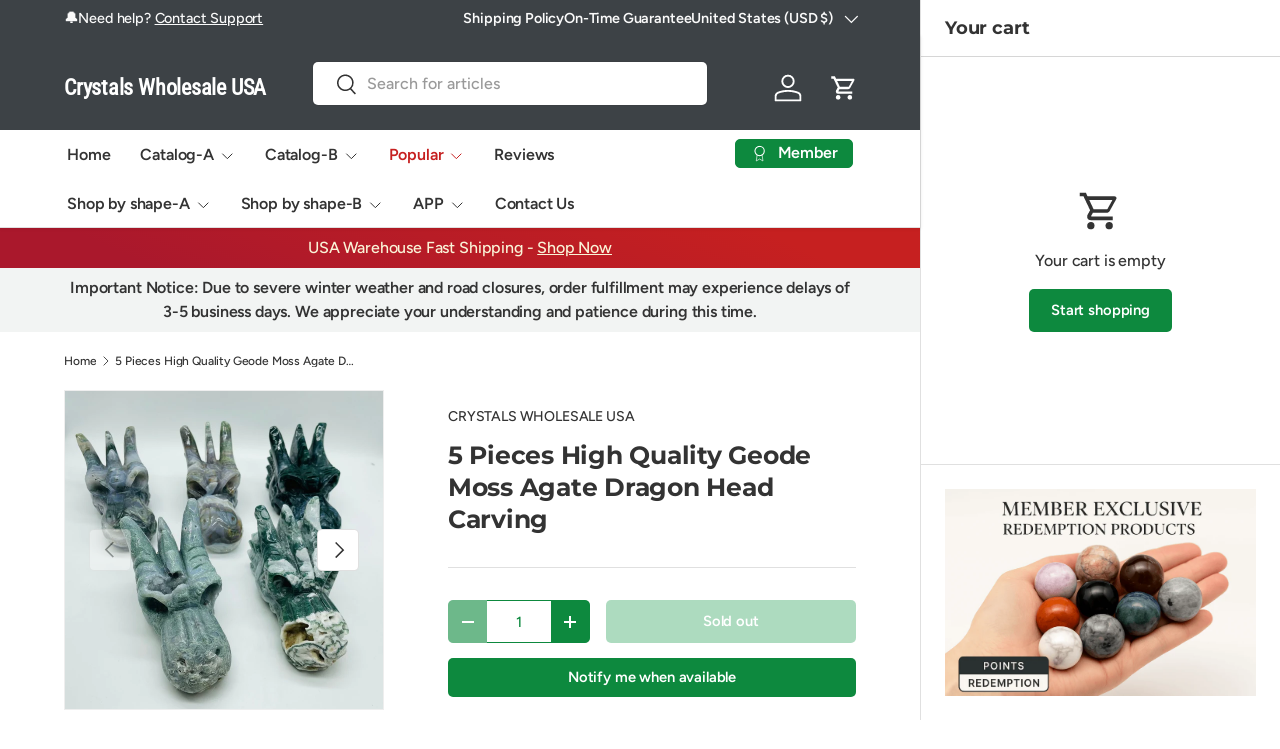

--- FILE ---
content_type: text/css
request_url: https://crystalswholesaleusa.com/cdn/shop/t/48/assets/main.css?v=167297049567451841501752540137
body_size: 19049
content:
@charset "UTF-8";*,*:before,*:after{box-sizing:border-box}html{font-size:62.5%;-webkit-font-smoothing:antialiased;-moz-osx-font-smoothing:grayscale;-webkit-text-size-adjust:100%}body{width:100%;min-width:320px;margin:0;overflow-x:hidden;background-color:rgba(var(--bg-color));overflow-wrap:break-word;overflow-wrap:anywhere}body.fixed,body.overflow-hidden{padding-right:var(--scrollbar-width)}body.overflow-hidden:after{content:"";position:absolute;z-index:29;right:0;bottom:0;width:var(--scrollbar-width, 0);height:100%;background:#e4e4e4}body.overlay-predictive-search{overflow:hidden}summary{overflow:hidden;list-style:none;cursor:pointer}summary::-webkit-details-marker{display:none}mark{background-color:transparent;color:inherit;font-weight:700}.color-scheme--1{--bg-color: var(--color-scheme-1-bg);--bg-grad: var(--color-scheme-1-grad, "none");--btn-bg-color: var(--color-scheme-1-btn-bg);--btn-bg-hover-color: var(--color-scheme-1-btn-bg-hover);--btn-text-color: var(--color-scheme-1-btn-text);--heading-color: var(--color-scheme-1-heading);--scrollbar-color: var(--color-scheme-1-text);--swatch-border-color-active: var(--color-scheme-1-text);--swatch-border-color-default: var(--color-scheme-1-text);--text-color: var(--color-scheme-1-text);--coll-card-border-color: rgb(var(--color-scheme-1-heading))}.color-scheme--2{--bg-color: var(--color-scheme-2-bg);--bg-grad: var(--color-scheme-2-grad, "none");--btn-bg-color: var(--color-scheme-2-btn-bg);--btn-bg-hover-color: var(--color-scheme-2-btn-bg-hover);--btn-text-color: var(--color-scheme-2-btn-text);--heading-color: var(--color-scheme-2-heading);--scrollbar-color: var(--color-scheme-2-text);--swatch-border-color-active: var(--color-scheme-2-text);--swatch-border-color-default: var(--color-scheme-2-text);--text-color: var(--color-scheme-2-text);--coll-card-border-color: rgb(var(--color-scheme-2-heading))}.color-scheme--3{--bg-color: var(--color-scheme-3-bg);--bg-grad: var(--color-scheme-3-grad, "none");--btn-bg-color: var(--color-scheme-3-btn-bg);--btn-bg-hover-color: var(--color-scheme-3-btn-bg-hover);--btn-text-color: var(--color-scheme-3-btn-text);--heading-color: var(--color-scheme-3-heading);--scrollbar-color: var(--color-scheme-3-text);--swatch-border-color-active: var(--color-scheme-3-text);--swatch-border-color-default: var(--color-scheme-3-text);--text-color: var(--color-scheme-3-text);--coll-card-border-color: rgb(var(--color-scheme-3-heading))}.color-scheme--white:not(.mobile-stacked){--bg-color: 0 0 0 0;--heading-color: var(--color-scheme-white-text, 255 255 255);--scrollbar-color: var(--color-scheme-white-text, 255 255 255);--swatch-border-color-active: var(--color-scheme-white-text, 255 255 255);--swatch-border-color-default: var(--color-scheme-white-text, 255 255 255);--text-color: var(--color-scheme-white-text, 255 255 255)}.color-scheme{background:var(--bg-grad);background-color:rgba(var(--bg-color));color:rgb(var(--text-color))}.color-scheme .section__heading,.color-scheme .section__block--heading,.color-scheme .section__block--subheading,.color-scheme .text-overlay__heading,.color-scheme .text-overlay__subheading,.color-scheme .card__title{color:rgb(var(--heading-color))}.color-scheme a:not(.btn),.color-scheme button.link{color:inherit}.color-scheme .custom-select__btn,.color-scheme .price-range__input-wrapper,.color-scheme .input,.color-scheme .input-with-button,.color-scheme .select:after{--input-bg-color: var(--bg-color);--input-text-color: var(--text-color)}.color-scheme:not(.color-scheme--white) .btn--secondary{--btn-alt-bg-alpha: 0;--btn-alt-text-color: var(--btn-bg-color);background-color:transparent}.color-scheme:not(.color-scheme--white) .is-loading{--btn-alt-text-color: var(--btn-bg-color);--text-color: var(--btn-bg-color)}.color-scheme:not(.color-scheme--white) .qty-input{--btn-alt-text-color: var(--btn-bg-color);--input-text-color: var(--btn-bg-color);--btn-alt-bg-color: var(--bg-color);border-color:rgb(var(--btn-bg-color));background-color:transparent}@media (min-width: 600px){.color-scheme--white{--bg-color: 0 0 0 0;--heading-color: var(--color-scheme-white-text, 255 255 255);--scrollbar-color: var(--color-scheme-white-text, 255 255 255);--swatch-border-color-active: var(--color-scheme-white-text, 255 255 255);--swatch-border-color-default: var(--color-scheme-white-text, 255 255 255);--text-color: var(--color-scheme-white-text, 255 255 255)}}:root{--fluid-vw: 100vw;--fluid-max-vw: 1536;--fluid-calc: (var(--fluid-vw) - 32rem) / (var(--fluid-max-vw) / 10 - 32) + .1rem;--fluid-1-065: ((1.065 / 10 - .1) * var(--fluid-calc));--fluid-1-125: ((1.125 / 10 - .1) * var(--fluid-calc));--fluid-1-2: ((1.2 / 10 - .1) * var(--fluid-calc));--fluid-1-25: ((1.25 / 10 - .1) * var(--fluid-calc));--fluid-1-3: ((1.3 / 10 - .1) * var(--fluid-calc));--fluid-1-4: ((1.4 / 10 - .1) * var(--fluid-calc));--fluid-1-5: ((1.5 / 10 - .1) * var(--fluid-calc))}@media (min-width: 1536px){:root{--fluid-vw: calc(var(--fluid-max-vw) * 1px)}}:focus{outline:0}:focus-visible,.focus-label:focus-visible+label,.focus-label-before:focus-visible+label:before{outline:auto Highlight;outline:auto -webkit-focus-ring-color}.is-focused,.focus-label.is-focused+label,.focus-label-before.is-focused+label:before,.no-js :focus,.no-js .focus-label:focus+label,.no-js .focus-label-before:focus+label:before{outline:auto Highlight;outline:auto -webkit-focus-ring-color}.no-js :focus:not(:focus-visible),.no-js .focus-label:focus:not(:focus-visible)+label,.no-js .focus-label-before:focus:not(:focus-visible)+label:before{outline:0}.focus-inset:focus-visible{outline-offset:-2px}.focus-inset.is-focused,.no-js .focus-inset:focus{outline-offset:-2px}:root{--column-gap: var(--grid-column-gap);--gutter: var(--gutter-sm, 20px);--row-gap: calc(10 * var(--space-unit));--space-unit: .4rem;--viewport-width: calc(100vw - var(--scrollbar-width, 0px) - var(--docked-cart-drawer-width, 0px))}.container{width:100%;max-width:calc(var(--page-width, 1320px) + var(--gutter) * 2);margin:0 auto;padding:0 var(--gutter)}.page-width{width:var(--page-width, 1320px);max-width:var(--page-width, 1320px);margin-right:auto;margin-left:auto}.reading-width{max-width:var(--reading-width, 48em);margin-right:auto;margin-left:auto}.reading-width--inline{max-width:var(--reading-width, 48em)}.form-width{max-width:26em}.screen-height{min-height:var(--viewport-height, 100vh)}.shopify-section:first-child .screen-height{min-height:calc(var(--viewport-height, 100vh) - var(--content-start, 200px))}@media (min-width: 600px){:root{--column-gap: calc(var(--grid-column-gap) * 1.6);--gutter: var(--gutter-md, 48px)}}@media (min-width: 1280px){:root{--gutter: var(--gutter-lg, 80px)}}.section{display:block;width:100%;margin:calc(var(--section-gap) * var(--fluid-1-5)) auto;padding-bottom:.02px}.section:empty{margin-top:0;margin-bottom:0}.section--template{margin:calc(var(--section-gap) * var(--fluid-1-5)) auto calc(16 * var(--space-unit))}.section--full-width{margin:0}.section--padded,.section--padded-default{padding:calc(var(--section-gap) * var(--fluid-1-5)) 0}.section--padded-y{padding-top:calc(var(--section-gap) * var(--fluid-1-5));padding-bottom:calc(var(--section-gap) * var(--fluid-1-5))}.section--padded-bottom{padding-bottom:calc(var(--section-gap) * var(--fluid-1-5))}.section--padded-xsmall{padding-top:calc(3 * var(--space-unit));padding-bottom:calc(3 * var(--space-unit))}.section--padded-small{padding-top:calc(6 * var(--space-unit));padding-bottom:calc(6 * var(--space-unit))}.section--padded-medium{padding-top:calc(8 * var(--space-unit));padding-bottom:calc(8 * var(--space-unit))}.section__header,.section__heading{max-width:100%;margin-bottom:var(--heading-gap)}.mb-heading{margin-bottom:var(--heading-gap)}.section-header .link{margin-top:6px;margin-bottom:6px}.section__header--center{grid-template-columns:1fr auto 1fr}.section__block{max-width:100%;margin-bottom:calc(4 * var(--space-unit))}.section__block:last-child{margin-bottom:0}.section__block.reading-width--inline{max-width:var(--reading-width, 48em)}.section__block+.section__block--button{margin-top:calc(6 * var(--space-unit))}.section__block+.section__block--buttons{margin-top:calc(4 * var(--space-unit))}.section__block--buttons{align-items:flex-end;column-gap:calc(4 * var(--space-unit));row-gap:calc(4 * var(--space-unit))}.shopify-policy__container,.shopify-challenge__container,.shopify-email-marketing-confirmation__container{max-width:var(--reading-width, 48em)!important;padding:calc(var(--section-gap) * var(--fluid-1-5)) var(--gutter)!important}.cc-apps:not(:has(.shopify-app-block)){display:none}.shopify-policy__title{text-align:var(--heading-align)!important}.shopify-challenge__button{margin-top:calc(8 * var(--space-unit))!important}@media (max-width: 768.98px){.section__header--center{grid-template-columns:1fr;grid-template-rows:2}.xs\:section--padded-top{padding-top:calc(var(--section-gap) * var(--fluid-1-5))}.xs\:section--mb-0{margin-bottom:0}}@media (min-width: 769px){.section--template{margin:calc(var(--section-gap) * var(--fluid-1-5)) auto calc(24 * var(--space-unit))}.section__block+.section__block--button{margin-top:calc(8 * var(--space-unit))}.section--padded-xsmall{padding-top:calc(2 * var(--space-unit));padding-bottom:calc(2 * var(--space-unit))}.section--padded-small{padding-top:calc(4 * var(--space-unit));padding-bottom:calc(4 * var(--space-unit))}.section--padded-medium{padding-top:calc(6 * var(--space-unit));padding-bottom:calc(6 * var(--space-unit))}}:root{--heading-type-scale: 1.2;--h6: calc(var(--body-font-size) + var(--heading-scale-start));--h5: var(--h6) * var(--heading-type-scale);--h4: var(--h5) * var(--heading-type-scale);--h3: var(--h4) * var(--heading-type-scale);--h2: var(--h3) * var(--heading-type-scale);--h1: var(--h2) * var(--heading-type-scale);--h0: var(--h1) * var(--heading-type-scale);--h6-font-size: calc((var(--h6) / 1.065) * var(--fluid-1-065));--h5-font-size: calc((var(--h5) / 1.125) * var(--fluid-1-125));--h4-font-size: calc((var(--h4) / 1.2) * var(--fluid-1-2));--h3-font-size: calc((var(--h3) / 1.3) * var(--fluid-1-3));--h2-font-size: calc((var(--h2) / 1.4) * var(--fluid-1-4));--h1-font-size: calc((var(--h1) / 1.5) * var(--fluid-1-5));--h0-font-size: calc((var(--h0) / 1.5) * var(--fluid-1-5))}body{color:rgb(var(--text-color));font-family:var(--body-font-family);font-size:calc(var(--body-font-size) * .1rem);font-style:var(--body-font-style);font-weight:var(--body-font-weight);letter-spacing:var(--body-letter-spacing);line-height:1.5}.h0,h1,.h1,h2,.h2,h3,.h3,h4,.h4,h5,.h5,h6,.h6,.font-heading{margin:0 0 .4em;color:rgb(var(--heading-color));font-family:var(--heading-font-family);font-style:var(--heading-font-style);font-weight:var(--heading-font-weight);letter-spacing:var(--heading-letter-spacing);line-height:calc(4px + 2.4ex);text-transform:var(--heading-text-transform)}.h0,.text-h0{font-size:var(--h0-font-size);line-height:1.25}h1,.h1,.text-h1{font-size:var(--h1-font-size);line-height:1.28}h2,.h2,.text-h2{font-size:var(--h2-font-size);line-height:1.28}h3,.h3,.text-h3{font-size:var(--h3-font-size);line-height:1.26}h4,.h4,.text-h4{font-size:var(--h4-font-size);line-height:1.3}h5,.h5,.text-h5{font-size:var(--h5-font-size);line-height:1.3}h6,.h6,.text-h6{font-size:var(--h6-font-size);line-height:1.4}.font-body{color:rgb(var(--text-color));font-family:var(--body-font-family);font-style:var(--body-font-style);font-weight:var(--body-font-weight);line-height:1.5;text-transform:initial}p{margin:0 0 1em}p:empty{display:none}hr{width:100%;height:1px;margin:calc(6 * var(--space-unit)) 0;border:0;background-color:rgba(var(--text-color)/.15)}address{font-style:normal}.text-body-extra_small{font-size:.8em}.text-body-small{font-size:.9em}.text-body-large{font-size:1.1em}.text-body-extra_large{font-size:1.2em}.small-text{font-size:.875em}.regular-text{font-size:1em}.enlarge-text{font-size:1.25em}.enlarge-text.reading-width,.enlarge-text.reading-width--inline{max-width:calc(var(--reading-width, 48em) * .75)}.large-text{font-size:2rem}.subheading{color:rgb(var(--heading-color));font-family:var(--heading-font-family);font-style:var(--heading-font-style);font-weight:var(--heading-font-weight);letter-spacing:var(--heading-letter-spacing);text-transform:var(--subheading-text-transform)}.subheading:not(:last-child){margin-bottom:1.5em}.subheading-case{text-transform:var(--subheading-text-transform, none)}.contained-heading{max-width:540px}.rte:after{content:"";display:block;clear:both}.rte>p:last-child{margin-bottom:0}.rte h1,.rte h2,.rte h3,.rte h4,.rte h5,.rte h6{color:rgb(var(--heading-color))}.rte h1:not(:first-child),.rte h2:not(:first-child),.rte h3:not(:first-child),.rte h4:not(:first-child),.rte h5:not(:first-child),.rte h6:not(:first-child){margin-top:.2em}.rte h1:not(:last-child),.rte h2:not(:last-child),.rte h3:not(:last-child),.rte h4:not(:last-child),.rte h5:not(:last-child),.rte h6:not(:last-child){margin-bottom:.2em}.rte iframe{max-width:100%}.rte--inherit-heading-color h1,.rte--inherit-heading-color h2,.rte--inherit-heading-color h3,.rte--inherit-heading-color h4,.rte--inherit-heading-color h5,.rte--inherit-heading-color h6{color:inherit}@media (max-width: 599.98px){.xs\:regular-text{font-size:1em}.xs\:text-h6{font-size:var(--h6-font-size);line-height:1.4}}@media (min-width: 769px){.enlarge-text{font-size:1.5em}.contained-heading{max-width:865px}}.sr-only{position:absolute;width:1px;height:1px;padding:0;margin:-1px;overflow:hidden;clip:rect(0,0,0,0);white-space:nowrap;border-width:0}.pointer-events-none{pointer-events:none}.pointer-events-auto{pointer-events:auto}.visible{visibility:visible}.invisible{visibility:hidden}.fixed{position:fixed}.absolute{position:absolute}.relative{position:relative}.sticky{position:sticky}.inset-0{top:0;right:0;bottom:0;left:0}.bottom-0{bottom:0}.left-0{left:0}.right-0{right:0}.top-0{top:0}.z-10{z-index:10}.order-1{order:1}.order-2{order:2}.col-span-2{grid-column:span 2 / span 2}.col-span-full{grid-column:1 / -1}.col-start-1{grid-column-start:1}.col-end-3{grid-column-end:3}.row-span-2{grid-row:span 2 / span 2}.row-span-3{grid-row:span 3 / span 3}.m-0{margin:0}.mx-auto{margin-left:auto;margin-right:auto}.mb-0{margin-bottom:0}.mb-1{margin-bottom:var(--space-unit)}.mb-10{margin-bottom:calc(10 * var(--space-unit))}.mb-12{margin-bottom:calc(12 * var(--space-unit))}.mb-14{margin-bottom:calc(14 * var(--space-unit))}.mb-16{margin-bottom:calc(16 * var(--space-unit))}.mb-2{margin-bottom:calc(2 * var(--space-unit))}.mb-3{margin-bottom:calc(3 * var(--space-unit))}.mb-4{margin-bottom:calc(4 * var(--space-unit))}.mb-5{margin-bottom:calc(5 * var(--space-unit))}.mb-6{margin-bottom:calc(6 * var(--space-unit))}.mb-8{margin-bottom:calc(8 * var(--space-unit))}.mb-section{margin-bottom:calc(var(--section-gap) * var(--fluid-1-5))}.ml-2{margin-left:calc(2 * var(--space-unit))}.ml-auto{margin-left:auto}.mr-2{margin-right:calc(2 * var(--space-unit))}.mr-auto{margin-right:auto}.mt-0{margin-top:0}.mt-1{margin-top:var(--space-unit)}.mt-10{margin-top:calc(10 * var(--space-unit))}.mt-12{margin-top:calc(12 * var(--space-unit))}.mt-16{margin-top:calc(16 * var(--space-unit))}.mt-2{margin-top:calc(2 * var(--space-unit))}.mt-3{margin-top:calc(3 * var(--space-unit))}.mt-4{margin-top:calc(4 * var(--space-unit))}.mt-5{margin-top:calc(5 * var(--space-unit))}.mt-6{margin-top:calc(6 * var(--space-unit))}.mt-8{margin-top:calc(8 * var(--space-unit))}.mt-section{margin-top:calc(var(--section-gap) * var(--fluid-1-5))}.block{display:block}.inline-block{display:inline-block}.inline{display:inline}.flex{display:flex}.inline-flex{display:inline-flex}.table{display:table}.grid{display:grid}.inline-grid{display:inline-grid}.contents{display:contents}.hidden{display:none}.h-full{height:100%}.w-auto{width:auto}.w-full{width:100%}.max-w-full{max-width:100%}.max-w-none{max-width:none}.max-w-screen-lg{max-width:1024px}.max-w-screen-md{max-width:769px}.flex-auto{flex:1 1 auto}.shrink-0{flex-shrink:0}.flex-grow,.grow{flex-grow:1}.table-fixed{table-layout:fixed}.cursor-pointer{cursor:pointer}.resize{resize:both}.list-none{list-style-type:none}.auto-cols-1{grid-auto-columns:100%}.auto-cols-2{grid-auto-columns:calc((100% - var(--column-gap)) / 2)}.grid-flow-col{grid-auto-flow:column}.grid-cols-1{grid-template-columns:repeat(1,minmax(0,1fr))}.grid-cols-2{grid-template-columns:repeat(2,minmax(0,1fr))}.flex-row{flex-direction:row}.flex-row-reverse{flex-direction:row-reverse}.flex-col{flex-direction:column}.flex-wrap{flex-wrap:wrap}.items-start{align-items:flex-start}.items-end{align-items:flex-end}.items-center{align-items:center}.justify-start{justify-content:flex-start}.justify-end{justify-content:flex-end}.justify-center{justify-content:center}.justify-between{justify-content:space-between}.gap-2{gap:calc(2 * var(--space-unit))}.gap-3{gap:calc(3 * var(--space-unit))}.gap-8{gap:calc(8 * var(--space-unit))}.gap-card{gap:calc(var(--product-card-gap)*1.5) var(--product-card-gap)}.gap-theme{gap:var(--column-gap)}.gap-x-5{column-gap:calc(5 * var(--space-unit))}.gap-x-6{column-gap:calc(6 * var(--space-unit))}.gap-x-8{column-gap:calc(8 * var(--space-unit))}.gap-x-theme{column-gap:var(--column-gap)}.gap-y-10{row-gap:calc(10 * var(--space-unit))}.gap-y-12{row-gap:calc(12 * var(--space-unit))}.gap-y-4{row-gap:calc(4 * var(--space-unit))}.gap-y-6{row-gap:calc(6 * var(--space-unit))}.gap-y-8{row-gap:calc(8 * var(--space-unit))}.gap-y-theme{row-gap:var(--column-gap)}.self-start{align-self:flex-start}.self-center{align-self:center}.overflow-auto{overflow:auto}.overflow-hidden{overflow:hidden}.whitespace-nowrap{white-space:nowrap}.border{border-width:1px}.bg-error-bg{background-color:rgb(var(--error-bg-color))}.bg-info-bg{background-color:rgb(var(--info-bg-color))}.bg-success-bg{background-color:rgb(var(--success-bg-color))}.bg-theme-bg{background-color:rgba(var(--bg-color))}.bg-theme-text{background-color:rgb(var(--text-color))}.object-center{object-position:center}.p-4{padding:calc(4 * var(--space-unit))}.p-5{padding:calc(5 * var(--space-unit))}.p-6{padding:calc(6 * var(--space-unit))}.p-8{padding:calc(8 * var(--space-unit))}.pb-0{padding-bottom:0}.pb-1{padding-bottom:var(--space-unit)}.pb-2{padding-bottom:calc(2 * var(--space-unit))}.pb-3{padding-bottom:calc(3 * var(--space-unit))}.pb-4{padding-bottom:calc(4 * var(--space-unit))}.pb-6{padding-bottom:calc(6 * var(--space-unit))}.pb-8{padding-bottom:calc(8 * var(--space-unit))}.pl-3{padding-left:calc(3 * var(--space-unit))}.pl-4{padding-left:calc(4 * var(--space-unit))}.pl-5{padding-left:calc(5 * var(--space-unit))}.pl-6{padding-left:calc(6 * var(--space-unit))}.pr-3{padding-right:calc(3 * var(--space-unit))}.pr-4{padding-right:calc(4 * var(--space-unit))}.pr-5{padding-right:calc(5 * var(--space-unit))}.pr-6{padding-right:calc(6 * var(--space-unit))}.pt-1{padding-top:var(--space-unit)}.pt-2{padding-top:calc(2 * var(--space-unit))}.pt-3{padding-top:calc(3 * var(--space-unit))}.pt-4{padding-top:calc(4 * var(--space-unit))}.pt-6{padding-top:calc(6 * var(--space-unit))}.pt-8{padding-top:calc(8 * var(--space-unit))}.text-left{text-align:left}.text-center{text-align:center}.text-right{text-align:right}.text-start{text-align:start}.text-end{text-align:end}.align-middle{vertical-align:middle}.align-bottom{vertical-align:bottom}.text-sm{font-size:.88em}.text-xs{font-size:.75em}.font-bold{font-weight:700}.font-normal{font-weight:400}.uppercase{text-transform:uppercase}.capitalize{text-transform:capitalize}.leading-none{line-height:1}.text-current{color:currentColor}.text-error-text{color:rgb(var(--error-text-color))}.text-info-text{color:rgb(var(--info-text-color))}.text-inherit{color:inherit}.text-success-text{color:rgb(var(--success-text-color))}.text-theme-bg{color:rgba(var(--bg-color))}.text-theme-heading{color:rgb(var(--heading-color))}.text-theme-light{color:rgba(var(--text-color) / .7)}.text-theme-text{color:rgb(var(--text-color))}.underline{text-decoration-line:underline}.blur{--tw-blur: blur(8px);filter:var(--tw-blur) var(--tw-brightness) var(--tw-contrast) var(--tw-grayscale) var(--tw-hue-rotate) var(--tw-invert) var(--tw-saturate) var(--tw-sepia) var(--tw-drop-shadow)}.backdrop-filter{-webkit-backdrop-filter:var(--tw-backdrop-blur) var(--tw-backdrop-brightness) var(--tw-backdrop-contrast) var(--tw-backdrop-grayscale) var(--tw-backdrop-hue-rotate) var(--tw-backdrop-invert) var(--tw-backdrop-opacity) var(--tw-backdrop-saturate) var(--tw-backdrop-sepia);backdrop-filter:var(--tw-backdrop-blur) var(--tw-backdrop-brightness) var(--tw-backdrop-contrast) var(--tw-backdrop-grayscale) var(--tw-backdrop-hue-rotate) var(--tw-backdrop-invert) var(--tw-backdrop-opacity) var(--tw-backdrop-saturate) var(--tw-backdrop-sepia)}.transition{transition-property:color,background-color,border-color,text-decoration-color,fill,stroke,opacity,box-shadow,transform,filter,-webkit-backdrop-filter;transition-property:color,background-color,border-color,text-decoration-color,fill,stroke,opacity,box-shadow,transform,filter,backdrop-filter;transition-property:color,background-color,border-color,text-decoration-color,fill,stroke,opacity,box-shadow,transform,filter,backdrop-filter,-webkit-backdrop-filter;transition-timing-function:cubic-bezier(.4,0,.2,1);transition-duration:.15s}.bg-light-text{background-color:rgba(var(--text-color)/.05)}.js .js-hidden,.no-js .no-js-hidden{display:none}@media (max-width: 767px){.js-empty-cart.js .js-hidden,.js-empty-cart .no-js .no-js-hidden{display:none}}@media (max-width: 768.98px){.header__icon.js .js-hidden.md\:block,.header__icon .no-js .no-js-hidden.md\:block{display:none}}.no-js .no-js-visible{display:block}.visually-hidden{position:absolute;width:1px;height:1px;padding:0;margin:-1px;overflow:hidden;clip:rect(0,0,0,0);white-space:nowrap;border-width:0}.object-bottom{object-position:bottom}.object-top{object-position:top}@media (max-width: 767px){.xs\:shrink-0{flex-shrink:0}}@media (min-width: 1536px){.xxl\:auto-cols-7{grid-auto-columns:calc((100% - var(--column-gap) * 6) / 7)!important}}[hidden]{display:none!important}@media (prefers-reduced-motion){.has-motion{transition:none!important;animation:none!important}}@media (hover: none){.no-hover-hidden{display:none!important}}.color-link{color:rgb(var(--link-color))}.border-all{border:1px solid rgba(var(--text-color)/.15)}.border-top{border-top:1px solid rgba(var(--text-color)/.15)}.border-bottom{border-bottom:1px solid rgba(var(--text-color)/.15)}.start{left:var(--start-gutter, 0)}[dir=rtl] .start{right:var(--start-gutter, 0);left:auto}.end{right:var(--end-gutter, 0)}[dir=rtl] .end{right:auto;left:var(--end-gutter, 0)}.start-dock{left:var(--start-gutter, 0)}[dir=rtl] .start-dock{right:calc(var(--start-gutter, 0px) + var(--docked-cart-drawer-width, 0px));left:auto}.end-dock{right:calc(var(--end-gutter, 0px) + var(--docked-cart-drawer-width, 0px))}[dir=rtl] .end-dock{right:auto;left:var(--end-gutter, 0)}.right-0-dock{right:calc(var(--docked-cart-drawer-width, 0px))}.mis-2{margin-inline-start:calc(2 * var(--space-unit))}.mis-auto{margin-inline-start:auto}.mie-auto{margin-inline-end:auto}.vertical-center{top:50%;transform:translateY(-50%)}.tap-target{position:relative}.tap-target:after{content:"";position:absolute;top:50%;left:50%;width:44px;height:44px;transform:translate(-50%,-50%);opacity:0}.tap-target--left:after{left:0;transform:translateY(-50%)}.tap-target--right:after{right:0;left:auto;transform:translateY(-50%)}.top-header-offset{top:calc(var(--header-end-padded, 0) * -1)}@media (hover: hover) and (pointer: fine){.hover\:underline:hover{text-decoration:underline}.hover\:lighten{transition:color .3s}.hover\:lighten:hover{color:rgba(var(--text-color)/.8)}.hover\:grow-media .card__media{overflow:hidden}.hover\:grow-media .media{transition:transform .4s cubic-bezier(.38,.41,.27,1),border-color .4s;will-change:transform}.hover\:grow-media:hover .media{transform:scale(1.03);border-color:transparent}}@media (max-width: 768.98px){.md-down\:text-center{text-align:center}.md-down\:-mx-gutter{margin-right:calc(var(--gutter) * -1);margin-left:calc(var(--gutter) * -1)}.md-down\:p-xl{padding:0 calc(8 * var(--space-unit))}.md-down\:center{align-items:center;justify-content:center}.md-down\:px-gutter{padding-right:var(--gutter);padding-left:var(--gutter)}}.visible-lg{display:none!important}@media (min-width: 769px){.visible-lg{display:block!important}.md\:pt-0{padding-top:0!important}}@media (max-width: 599.98px){.small__grid{--column-gap: 10px;row-gap:var(--product-card-gap, var(--column-gap))}.carousel .small__grid.gapless{--column-gap: 0px}.carousel .small__grid.gapless .slider__item:not(:last-child) .card--product-contained,.carousel .small__grid.gapless .slider__item:not(:last-child) .card--row-contained{border-inline-end:0}}@keyframes spinner{to{transform:rotate(360deg)}}@keyframes checkmark{0%{width:0;height:0;opacity:1}20%{width:10px;height:0;opacity:1}40%{width:10px;height:20px;opacity:1}90%{width:10px;height:20px;opacity:1}to{width:10px;height:20px;opacity:0}}@keyframes colorPulse{0%{color:var(--text-color)}50%{color:var(--speech-icon-color)}to{color:var(--text-color)}}@keyframes shake-n-grow{0%,to{transform:rotate(0);transform-origin:50% 50%}10%{transform:rotate(8deg)}20%,40%,60%{transform:rotate(-10deg) scale(1.05)}30%,50%,70%{transform:rotate(10deg) scale(1.05)}80%{transform:rotate(-8deg)}90%{transform:rotate(8deg)}}@keyframes shake{0%,to{transform:rotate(0);transform-origin:50% 50%}10%{transform:rotate(8deg)}20%,40%,60%{transform:rotate(-10deg)}30%,50%,70%{transform:rotate(10deg)}80%{transform:rotate(-8deg)}90%{transform:rotate(8deg)}}.alert{padding:1rem 1.3rem}.alert.bg-success-bg{border:1px solid rgba(var(--success-text-color)/.2)}.alert.bg-error-bg{border:1px solid rgba(var(--error-text-color)/.2)}.alert[autofocus]{outline:0}.text-success-text{--heading-color: rgb(var(--success-text-color));--link-color: rgb(var(--success-text-color))}.text-error-text{--heading-color: rgb(var(--error-text-color));--link-color: rgb(var(--error-text-color))}button{margin:0;padding:0;border:0;border-radius:0;background:none;font-family:inherit;font-size:1em;letter-spacing:inherit;text-decoration:none;text-shadow:none;cursor:pointer}.btn{display:inline-block;position:relative;max-width:100%;padding:var(--btn-padding-y, 12px) 20px;transition:opacity .6s ease,color .6s ease,background-position .4s ease-out;border-radius:var(--btn-border-radius, 0);outline-offset:var(--btn-border-width);font-size:var(--btn-text-size);font-weight:700;line-height:1.2em;text-align:center;text-transform:var(--btn-text-transform, none);-webkit-appearance:none;appearance:none;word-break:break-word}.btn[disabled],.btn[aria-disabled=true]{opacity:.4;background-position:0 100%;cursor:default}.btn--sm{padding:8px 16px;font-size:1.4rem;font-weight:400}.btn--narrow{padding-top:9px;padding-bottom:9px}.btn--extra-narrow{padding-top:5px;padding-bottom:5px}.btn--primary,.spr-button-primary,.shopify-payment-button .shopify-payment-button__button--unbranded,.shopify-challenge__button{padding:calc(var(--btn-padding-y, 12px) + var(--btn-border-width)) calc(20px + var(--btn-border-width) * 2);border:0;outline-color:rgb(var(--btn-bg-color));outline-offset:3px;background:rgb(var(--btn-bg-hover-color)) linear-gradient(104deg,rgb(var(--btn-bg-hover-color)) 60%,rgb(var(--btn-bg-color)) 60% 100%) no-repeat 100% 100%;background-size:300% 100%;color:rgb(var(--btn-text-color))}.btn--primary.is-loading{color:rgba(var(--btn-text-color)/.1)}.btn--primary.is-loading:after{border-color:rgb(var(--btn-text-color));border-top-color:transparent}.btn--primary.is-loading:before{border-color:rgb(var(--btn-text-color))}.btn--secondary{border:var(--btn-border-width) solid rgb(var(--btn-alt-text-color));outline-color:rgb(var(--btn-alt-text-color));outline-offset:3px;background:rgba(var(--btn-alt-bg-color)/.9) linear-gradient(104deg,rgba(var(--btn-alt-text-color)/.07) 60%,rgba(var(--btn-alt-bg-color)/var(--btn-alt-bg-alpha)) 60% 100%) no-repeat 100% 100%;background-size:300% 100%;color:rgb(var(--btn-alt-text-color))}.btn--secondary.is-loading{color:rgba(var(--btn-alt-text-color)/.1)}.btn--secondary.is-loading:after{border-color:rgb(var(--btn-alt-text-color));border-top-color:transparent}.btn--secondary.is-loading:before{border-color:rgb(var(--btn-alt-text-color))}@media (hover: hover) and (pointer: fine){.btn--primary:not(.slider-nav__btn):not([disabled]):hover,.btn--secondary:not(.slider-nav__btn):not([disabled]):hover,.shopify-challenge__button:not([disabled]):hover,.shopify-payment-button .shopify-payment-button__button--unbranded:not([disabled]):hover{background-position:0 100%}}.btn--icon{padding:calc(10px - var(--btn-border-width));border-radius:var(--btn-lg-border-radius, var(--btn-border-radius))}.btn--icon.btn--lg{padding:calc(16px - var(--btn-border-width));border-radius:var(--btn-icon-border-radius)}.btn--icon-with-text .icon{width:auto;height:1.2em;margin-inline-end:calc(2 * var(--space-unit))}.btn--icon-with-text-right .icon{margin-inline-start:calc(2 * var(--space-unit));margin-inline-end:0}.btn--arrow-with-text{padding-inline-end:56px}.btn--arrow-back-with-text{padding-inline-start:56px}.btn--arrow-with-text:after,.btn--arrow-back-with-text:after{content:"";position:absolute;top:50%;right:16px;width:24px;height:24px;transform:translateY(-50%);transition:background-color .2s ease;background-color:currentColor;-webkit-mask-image:url("data:image/svg+xml;utf8,<svg xmlns='http://www.w3.org/2000/svg' viewBox='0 0 24 24' stroke='currentColor' stroke-width='1.5' fill='none'><path d='M4.696 12h14.686m-7.007-7.5 7.5 7.5-7.5 7.5'/></svg>");mask-image:url("data:image/svg+xml;utf8,<svg xmlns='http://www.w3.org/2000/svg' viewBox='0 0 24 24' stroke='currentColor' stroke-width='1.5' fill='none'><path d='M4.696 12h14.686m-7.007-7.5 7.5 7.5-7.5 7.5'/></svg>")}[dir=rtl] .btn--arrow-with-text:after,[dir=ltr] .btn--arrow-back-with-text:after{right:auto;left:16px;transform:translateY(-50%) scaleX(-1)}.btn[disabled]:hover,.btn[aria-disabled=true]:hover{opacity:.4;background-position:0 100%;cursor:default}shop-login-button{--buttons-radius: var(--btn-border-radius, 0)}.custom-select__btn{display:flex;width:var(--custom-select-button-width, auto);min-width:100%;max-width:100%;background-color:rgb(var(--input-bg-color));color:rgb(var(--input-text-color));font-size:.88em;font-weight:700;line-height:.88em}.custom-select__btn.is-loading{color:rgba(var(--input-text-color)/.2)}.custom-select__btn>.icon{flex-shrink:0;width:36px;height:20px;margin-inline-start:auto;margin-inline-end:-5px;padding-inline-start:16px}.custom-select__listbox{z-index:100;top:5px;left:-5px;min-width:100%;max-height:20em;overflow-y:auto;border:var(--input-border-width) solid rgba(var(--input-text-color)/.2);outline:0;background-color:var(--input-bg-color-diff-3);box-shadow:0 5px 10px #00000026;color:rgb(var(--input-text-color));font-size:.88em}.custom-select__listbox[aria-hidden=false]{visibility:visible}.custom-select__option{padding:10px 16px;cursor:pointer}.custom-select__option>em{flex-shrink:0;margin-inline-start:auto;padding-inline-start:1em;font-style:normal}.custom-select__option.is-focused{outline:0;background-color:var(--input-bg-color-diff-6);color:rgb(var(--input-text-color))}.custom-select__option--visual-group-end:not(:last-child){position:relative;margin-bottom:.8em}.custom-select__option--visual-group-end:not(:last-child):after{content:"";position:absolute;top:calc(100% + .4em);left:0;width:100%;border-bottom:1px solid rgb(var(--input-text-color));opacity:.1;pointer-events:none}.checkbox{position:absolute;opacity:0}.checkbox+label{display:inline-flex;position:relative;align-items:flex-start;margin:0;font-size:1em;line-height:1.5;vertical-align:top;cursor:pointer}.checkbox+label:before{content:"";display:block;flex-shrink:0;width:22px;height:22px;margin-top:calc(.75em - 11px);margin-inline-end:.75em;border:var(--input-border-width) solid rgb(var(--text-color));border-radius:2px;background-color:rgb(var(--input-bg-color))}.checkbox:checked+label:before{border-color:rgb(var(--text-color));background-color:rgb(var(--text-color))}.checkbox:checked+label:after{content:"";position:absolute;top:calc(.75em - 1.5px);left:11px;width:calc((22px - var(--input-border-width) * 2) * .375);height:calc((22px - var(--input-border-width) * 2) * .75);transform:translate(-50%,-50%) rotate(45deg);border:solid rgba(var(--bg-color));border-width:0 2px 2px 0}[dir=rtl] .checkbox:checked+label:after{right:11px;left:auto;transform:translate(50%,-50%) rotate(45deg)}.checkbox[disabled]+label{opacity:.5;cursor:default}.radio{position:absolute;opacity:0}.radio+label{display:inline-flex;position:relative;align-items:flex-start;margin:0;font-size:1em;line-height:1.5;vertical-align:top;cursor:pointer}.radio+label:before{content:"";display:block;flex-shrink:0;margin-inline-end:.75em;border:var(--input-border-width) solid rgb(var(--text-color));background-color:rgb(var(--input-bg-color));width:22px;height:22px;margin-top:calc(.75em - 11px);border-radius:50%}.radio:checked+label:after{content:"";position:absolute;top:.75em;left:11px;width:calc((22px - var(--input-border-width) * 2) * .625);height:calc((22px - var(--input-border-width) * 2) * .625);transform:translate(-50%,-50%);border-radius:50%;background-color:rgb(var(--text-color))}[dir=rtl] .radio:checked+label:after{right:11px;left:auto;transform:translate(50%,-50%)}.custom-select__option>em{padding-inline-start:2em}.custom-select__listbox{min-width:max(100%,165px);border-radius:var(--modal-border-radius)}.localization .custom-select__listbox{width:max-content;max-width:300px}fieldset{margin:0;padding:.35em .75em .625em}legend{padding:0}.label{display:block;margin:0 0 calc(2 * var(--space-unit));font-size:.88em;font-weight:700;text-align:start}.label--inline{display:inline-block;margin:0}.is-required>label:after{content:" *"}input,textarea,select{background-clip:padding-box;font-family:inherit;font-size:16px;line-height:1.5}input[type=date]{min-height:calc((var(--input-padding-y, 11px) + var(--input-border-width)) * 2 + 1.2em);-webkit-appearance:none}.input,select{max-width:100%;margin:0;padding:var(--input-padding-y, 11px) 24px;transition:border-color .2s,box-shadow .2s,outline .2s;border:var(--input-border-width) solid rgba(var(--input-text-color)/.2);border-radius:var(--input-border-radius, 0);background-color:rgb(var(--input-bg-color));color:rgb(var(--input-text-color));font-size:var(--btn-text-size);line-height:1.2em}.input:focus,select:focus{border-color:rgba(var(--input-text-color)/.6);outline:0;box-shadow:0 0 0 1px rgba(var(--input-text-color)/.6)}.input::placeholder{color:rgba(var(--input-text-color)/.5)}input:-webkit-autofill,input:-webkit-autofill:hover,input:-webkit-autofill:focus,textarea:-webkit-autofill,textarea:-webkit-autofill:hover,textarea:-webkit-autofill:focus,select:-webkit-autofill,select:-webkit-autofill:hover,select:-webkit-autofill:focus{-webkit-transition:background-color 5000s ease-in-out 0s;transition:background-color 5000s ease-in-out 0s;border:var(--input-border-width) solid rgba(var(--input-text-color)/.2);box-shadow:0 0 0 1000px rgb(var(--input-bg-color)) inset;-webkit-text-fill-color:rgb(var(--input-text-color))}.input-with-button input:-webkit-autofill,.input-with-button input:-webkit-autofill:hover,.input-with-button input:-webkit-autofill:focus,.input-with-button textarea:-webkit-autofill,.input-with-button textarea:-webkit-autofill:hover,.input-with-button textarea:-webkit-autofill:focus,.input-with-button select:-webkit-autofill,.input-with-button select:-webkit-autofill:hover,.input-with-button select:-webkit-autofill:focus{border-color:transparent}[type=email],[type=tel]{text-align:start}[type=number]{-moz-appearance:textfield}[type=search]{outline-offset:-2px;-webkit-appearance:none}[type=number]::-webkit-inner-spin-button,[type=number]::-webkit-outer-spin-button,[type=search]::-webkit-search-cancel-button,[type=search]::-webkit-search-decoration{margin:0;-webkit-appearance:none}textarea{border-radius:var(--textarea-border-radius)!important;vertical-align:top;resize:vertical}select{padding-inline-end:48px;font-weight:700;-webkit-appearance:none;appearance:none}.select:after{content:"";position:absolute;top:calc(50% - 10px);right:20px;width:20px;height:20px;background-color:rgb(var(--input-text-color));pointer-events:none;-webkit-mask-image:url("data:image/svg+xml;utf8,<svg xmlns='http://www.w3.org/2000/svg' width='20' height='20' viewBox='0 0 24 24'><path d='M20 8.5 12.5 16 5 8.5' fill='none' stroke='currentColor' stroke-width='1.5'/></svg>");mask-image:url("data:image/svg+xml;utf8,<svg xmlns='http://www.w3.org/2000/svg' width='20' height='20' viewBox='0 0 24 24'><path d='M20 8.5 12.5 16 5 8.5' fill='none' stroke='currentColor' stroke-width='1.5'/></svg>")}[dir=rtl] .select:after{right:auto;left:20px}.input-with-button{display:flex;align-items:center;border-radius:var(--input-lg-border-radius, var(--input-border-radius));background-color:rgb(var(--input-bg-color));box-shadow:inset 0 0 0 var(--input-border-width) rgba(var(--input-text-color)/.2)}.input-with-button:focus-within{box-shadow:inset 0 0 0 var(--input-border-width) rgba(var(--input-text-color)/.6)}.input-with-button>.input{flex:1 1 auto;margin-inline-start:3px;margin-inline-end:calc((var(--input-border-radius, 0px) + var(--btn-border-radius, 0px)) * -1);padding-inline-end:0;border:0;background-color:transparent;box-shadow:none}.input-with-button>.btn{flex:0 0 auto;padding:var(--btn-padding-y, 12px) 20px;border-radius:var(--input-with-btn-inner-radius, 0) var(--input-border-radius, 0) var(--input-border-radius, 0) var(--input-with-btn-inner-radius, 0)}.input-with-button>.btn:not(.btn--primary){color:rgb(var(--input-text-color))}.input-with-button>.btn--icon{padding:12px 16px}.input-with-primary-button>.btn{right:-1px;padding:var(--btn-padding-y, 12px) var(--btn-padding-y, 12px);border-top-left-radius:0;border-bottom-left-radius:0}[dir=rtl] .input-with-primary-button>.btn{right:auto;left:-1px;border-radius:var(--input-with-btn-inner-radius, 0) 0 0 var(--input-border-radius, 0)}.input-with-primary-button>.input{margin-inline-end:0;padding-inline-end:4px}.checkbox:checked+label:after{top:calc(.75em - 2px)}.form__field{margin-bottom:calc(6 * var(--space-unit));text-align:start}.form>.form__field:last-of-type{margin-bottom:0}.form__field-error{margin:.5em 0 0;color:rgb(var(--error-text-color))}.form__actions>.btn{margin-inline-end:calc(6 * var(--space-unit))}.checkbox--small+label:before{width:16px;height:16px;margin-top:calc(.75em - 10px)}.checkbox--small:checked+label:after{content:"";top:calc(.75em - 3px);left:8px;width:calc((16px - var(--input-border-width) * 2) * .375);height:calc((16px - var(--input-border-width) * 2) * .75)}@media (max-width: 768.98px){.input-with-button--md-up{display:block;border-radius:var(--input-border-radius, 0);background:none;box-shadow:none}.input-with-button--md-up:focus-within{box-shadow:none}.input-with-button--md-up>.input{padding:var(--input-padding-y, 11px) 24px;border:var(--input-border-width) solid rgba(var(--input-text-color)/.2);background-color:rgb(var(--input-bg-color))}.input-with-button--md-up>.input:focus{border-color:rgba(var(--input-text-color)/.6)}.input-with-button--md-up>.btn{width:100%;margin-top:calc(4 * var(--space-unit));border-radius:var(--btn-border-radius, 0)}.input-with-button>.btn{padding:var(--btn-padding-y, 12px) 18px}}img{max-width:100%;height:auto;vertical-align:top}[loading=lazy]{transition:opacity .5s ease-out;opacity:1}[loading=lazy]:not([src]){opacity:0}.media{overflow:hidden}.media--has-overlay:after{content:"";display:block;position:absolute;top:0;left:0;width:100%;height:100%}.media__placeholder{background-color:#d8d8d8;fill:#777;vertical-align:top}.media__placeholder.dark{background-color:#d5d5d5}.img-fit,.md\:img-fit{position:absolute;top:0;left:0;width:100%;height:100%;object-fit:cover}.img-fit.img-fit--contain,.md\:img-fit.img-fit--contain{object-fit:contain}.icon{vertical-align:top;pointer-events:none}[dir=rtl] .has-ltr-icon .icon{transform:scaleX(-1)}.image-blend{background-color:var(--blend-bg-color)!important}.image-blend img{mix-blend-mode:multiply}.image-max-width img{max-width:var(--max-width)}@media (max-width: 768.98px){.md\:img-fit{position:static}}a,.link,.product-spec__value a{color:rgb(var(--link-color));text-decoration:none}a[aria-disabled=true],.link[aria-disabled=true],.product-spec__value a[aria-disabled=true]{opacity:.4;cursor:default}.link,.rte a,.product-spec__value a{transition:opacity .3s;text-decoration:underline;text-decoration-thickness:1px;text-underline-offset:.2rem}.link:hover,.rte a:hover,.product-spec__value a:hover{opacity:.7}.skip-link.btn{position:absolute;z-index:999;top:16px;left:var(--gutter)}.skip-link.btn:focus{width:auto;height:auto;clip:auto}ol,ul{margin:0;padding:0}ul{list-style:none}.rte ol,.rte ul{display:inline-block;margin:0 0 1em;padding:0;padding-inline-start:2rem;text-align:start}.rte ol:last-child,.rte ul:last-child{margin-bottom:0}.rte ol{margin-inline-start:1em}.styled-list{padding-inline-start:2rem}.rte ol li{padding-inline-start:.25em}.rte ol li:not(:last-child){margin-bottom:.5em}.rte ul li,.styled-list>li{padding-inline-start:1.5em}.rte ul li:not(:last-child),.styled-list>li:not(:last-child){margin-bottom:.5em}.rte ul li:before,.styled-list>li:before{content:"";display:inline-block;width:.5em;height:.5em;margin-top:-2px;margin-inline-start:-1.25em;margin-inline-end:.75em;border-radius:50%;background-color:currentColor;vertical-align:middle}.overlay{visibility:hidden;z-index:30;transition:visibility .3s,z-index 0s .3s,opacity .3s;opacity:0;background-color:rgba(var(--modal-overlay-color)/var(--modal-overlay-opacity));pointer-events:none}.overlay.is-visible{visibility:visible;transition:visibility .3s,z-index 0s,opacity .3s;opacity:1;pointer-events:initial}.overlay.overlay--over-nav{z-index:31}.overlay--nav{z-index:20}.is-loading:after{content:"";position:absolute;top:calc(50% - 10px);right:calc(50% - 10px);width:20px;height:20px;transition:opacity .2s;animation:spinner .6s linear infinite;border:2px solid;border-radius:50%;border-color:rgb(var(--text-color));border-top-color:transparent}.is-loading:before{content:"";position:absolute;top:50%;left:50%;width:10px;height:20px;margin-top:-2px;transform:scaleX(-1) rotate(135deg) translate(-50%) translateY(-50%);transform-origin:left top;border-top:2px solid rgb(var(--text-color));opacity:0;border-inline-end:2px solid rgb(var(--text-color))}.is-success.is-loading:after{opacity:0}html:not([dir=rtl]) .is-success:before{animation:checkmark 1.4s ease}.panel:not(.panel--camo){--heading-color: var(--panel-heading-color);padding:calc(5 * var(--space-unit));background-color:rgba(var(--panel-bg-color));color:rgb(var(--panel-text-color))}.panel--camo{padding:calc(5 * var(--space-unit));background-color:#0000000d;background-color:color-mix(in srgb,rgb(var(--bg-color)) 92%,rgb(var(--text-color)) 8%)}@media (min-width: 1024px){.panel{padding:calc(8 * var(--space-unit))}}table{margin:0;border-spacing:0;border-collapse:collapse}th,td{padding:1em;border-collapse:collapse;border:1px solid rgba(var(--text-color)/.15);text-align:start}.discount{padding:6px 14px;background-color:rgba(var(--text-color)/.1)}.discount .icon{flex-shrink:0;width:20px;margin-inline-end:calc(2 * var(--space-unit))}.scrollable-table{display:inline-block;margin-bottom:var(--element-margin-bottom, 2em)}@media (max-width: 768.98px){.scrollable-table{display:flex;overflow:auto;overflow-wrap:normal}.scrollable-table>table{flex-shrink:0;width:auto;min-width:100%;max-width:640px}.modal .rte .scrollable-table>table{margin-right:0;margin-left:0}}.breadcrumbs{min-height:1.5em;margin:calc(5 * var(--space-unit)) 0;font-size:.75em}.breadcrumbs .icon{display:inline-block;width:1.2em;height:1.2em;margin-inline-start:.125em;margin-inline-end:.25em}.breadcrumbs-list{flex:1 1 auto;flex-wrap:wrap;line-height:1em}.breadcrumbs-list__link{color:currentColor}.breadcrumbs-prod-nav{margin-inline-start:auto;margin-inline-end:-7px}.breadcrumbs-prod-nav__link--next{margin-inline-end:0}.breadcrumbs-prod-nav__link--next:before{content:"\b7";position:relative;margin:0 .75em;opacity:.5}.breadcrumbs-list__link--rss{margin-inline-start:1em}@media (min-width: 769px){.breadcrumbs{overflow:auto}.breadcrumbs-list{flex:1 0 auto}.product-breadcrumbs .breadcrumbs-list__link{max-width:20em;overflow:hidden;text-overflow:ellipsis;white-space:nowrap}.product-breadcrumbs .breadcrumbs-list__link:hover{text-decoration:underline}}.card{flex-direction:column;max-width:768px;margin:0 auto}.card--product .btn--primary{--btn-padding-y: 10px}@media (hover: hover) and (pointer: fine){.card__main-image,.card__media.has-hover-image:hover .card__hover-image{visibility:visible;transition:opacity .5s,visibility 0s;opacity:1}.card__hover-image,.card__media.has-hover-image:hover .card__main-image{visibility:hidden;transition:opacity .5s,visibility 0s .5s;opacity:0}}.card__info{padding-top:calc(4 * var(--space-unit))}.card.color-scheme .card__info{padding:calc(6 * var(--space-unit)) calc(6 * var(--space-unit)) calc(8 * var(--space-unit)) calc(6 * var(--space-unit))}.card-link:after{content:"";position:absolute;z-index:2;top:0;left:0;width:100%;height:100%}.card:not(.card--related) .price{padding-top:12px}.card:not(.card--related):not(.card--no-lines) .price--top{margin-top:calc(3 * var(--space-unit));border-top:1px solid rgba(var(--text-color)/.15)}.card:not(.card--related).card--no-lines .price{padding-top:calc(2 * var(--space-unit))}.card:not(.card--related).card--no-lines .price--bottom,.card:not(.card--related) .price--bottom{padding-top:calc(6 * var(--space-unit))}.card__quick-add{display:none}.card__tags--links{z-index:3}.card--wide{max-width:none}.card--row,.main-products-grid[data-layout=list] .card{flex-direction:row;max-width:none}.card--row .price__current{font-size:1.25em}.card--row .price__was{font-size:.92em}.card--row .btn--icon{margin-inline-start:calc(5 * var(--space-unit));border-radius:var(--btn-border-radius)}.card--row .btn--icon svg{width:20px;height:20px}.main-products-grid[data-layout=list].transition-ready .card{transition:padding-top .3s}.main-products-grid[data-layout=list] .card--product .card__info{position:relative;padding-top:0}.product-card__price .price__current{font-size:1.15em}.product-card__price .price__was,.product-card__price .price__from{font-size:.9em}.main-products-grid[data-layout=list] .card{padding-top:calc(6 * var(--space-unit))}.main-products-grid[data-layout=list] .card .card__media{z-index:1;flex:0 0 calc(50% - var(--gutter) * 2);align-self:flex-start;margin:0;margin-inline-end:calc(6 * var(--space-unit));background-color:inherit}.main-products-grid[data-layout=list] .card .card__info-container{display:flex;flex-direction:column;justify-content:center}.main-products-grid[data-layout=list] .card .card__info-inner{display:flex;flex-direction:column;width:auto;text-align:start}.main-products-grid[data-layout=list] .card .card__swatches,.main-products-grid[data-layout=list] .card .product-card__price{justify-content:start}.main-products-grid[data-layout=list] .card .card__swatches{order:3;padding:calc(4 * var(--space-unit)) 0 0}.main-products-grid[data-layout=list] .card .product-card__price:has(.price--bottom){order:2}.main-products-grid[data-layout=list] .card .price{padding-top:calc(2 * var(--space-unit))}.card--related{max-width:none;margin-top:calc(4 * var(--space-unit));padding:calc(3 * var(--space-unit));background-color:rgba(var(--text-color)/.05)}.card--related .card__media{flex:0 0 58px}.card--related .card__info{padding-top:0;padding-inline-start:calc(4 * var(--space-unit))}.card--related .price{margin-bottom:calc(2 * var(--space-unit))}.card--related .btn{z-index:3;width:fit-content}.slider__grid .card--related{margin-top:0}.card--row-contained{--bg-color: var(--card-bg-color);--text-color: var(--card-text-color);--swatch-border-color-active: var(--card-text-color);--swatch-border-color-default: var(--card-text-color);--heading-color: var(--card-text-color);width:calc(100% - 1px);border:1px solid var(--card-border-color);background-color:rgb(var(--card-bg-color));color:rgb(var(--card-text-color))}.card__link-list{padding-top:calc(2 * var(--space-unit))}.card__link-list li{margin-bottom:var(--space-unit)}.card__link-list-item{padding:var(--space-unit) 0 calc(2 * var(--space-unit))}.card__title-wrapper{padding-top:calc(4 * var(--space-unit));padding-bottom:calc(2 * var(--space-unit))}.card--product .card__info{flex:1}.card__title+.card__weight{margin-top:0}.card--product-contained{--bg-color: var(--card-bg-color);--text-color: var(--card-text-color);--swatch-border-color-active: var(--card-text-color);--swatch-border-color-default: var(--card-text-color);--heading-color: var(--card-text-color);padding:calc(3 * var(--space-unit));border:1px solid var(--card-border-color);background-color:rgb(var(--card-bg-color));color:rgb(var(--card-text-color))}.card--product-contained .text-theme-light{opacity:.8}.gapless:not(.slider__grid) .card--product-contained,.carousel[inactive] .gapless .card--product-contained{border:0;box-shadow:0 0 0 1px var(--card-border-color)}.card--product-contained-outset .card__media{margin-top:calc(3 * var(--space-unit) * -1);margin-right:calc(3 * var(--space-unit) * -1);margin-left:calc(3 * var(--space-unit) * -1)}.card--product-sold-out{opacity:.7}.card--article .link{text-decoration:none}.card--article .link svg{width:18px;margin-inline-start:.2em}.card--article .card__info{padding-top:calc(6 * var(--space-unit))}.card--article .btn--icon{z-index:2}.card--article.card--row{flex-direction:column}.card__collection--with-border .card__media{border:1px solid var(--coll-card-border-color)}.card__collection .media{background-color:var(--coll-card-bg-color)}.card__media--circle,.card__media--circle .media{border-radius:50%}.card--article.card--featured .card__info{padding:var(--gutter-sm, 20px)}.article__tag{background-color:rgba(var(--text-color)/.05);-webkit-backdrop-filter:blur(3px);backdrop-filter:blur(3px);color:rgb(var(--text-color))!important}.card--featured--bg .card__media{position:absolute;top:0;right:0;bottom:0;left:0}.card--featured--bg .btn{margin-top:7vw}.featured-card__inner{max-width:500px}@media (max-width: 768.98px) and (pointer: coarse){.card__hover-image{display:none}}@media (max-width: 768.98px){.grid-cols-2 .card--product-contained,.auto-cols-2 .card--product-contained{padding:calc(4 * var(--space-unit))}.grid-cols-2 .card--product-contained-outset .card__media,.auto-cols-2 .card--product-contained-outset .card__media{margin-top:calc(4 * var(--space-unit) * -1);margin-right:calc(4 * var(--space-unit) * -1);margin-left:calc(4 * var(--space-unit) * -1)}.main-products-grid[data-layout=list] .card--product-contained{padding:calc(4 * var(--space-unit))}}@media (min-width: 769px){.grid-cols-2:not(.small-cards-mobile) .card--product-contained,.auto-cols-2:not(.small-cards-mobile) .card--product-contained,.small-cards-desktop .card--product-contained{padding:calc(3 * var(--space-unit))}.grid-cols-2:not(.small-cards-mobile) .card--product-contained-outset .card__media,.auto-cols-2:not(.small-cards-mobile) .card--product-contained-outset .card__media,.small-cards-desktop .card--product-contained-outset .card__media{margin-top:calc(3 * var(--space-unit) * -1);margin-right:calc(3 * var(--space-unit) * -1);margin-left:calc(3 * var(--space-unit) * -1)}.main-products-grid[data-layout=list] .card .card__media{flex:0 0 calc(33.333333% - calc(8 * var(--space-unit)));max-width:180px}.main-products-grid[data-layout=list] .card .card__info{flex:1 1 auto}.main-products-grid[data-layout=list] .card--product-contained{padding:calc(6 * var(--space-unit))}.main-products-grid[data-layout=list] .card .card__info-container{flex-direction:row;align-items:center}.card--article.card--featured{flex-direction:row}.card--article.card--featured .card__media{flex:0 0 50%}.card--article.card--featured .card__info{min-height:250px;padding:calc(8 * var(--space-unit))}.card.color-scheme .card__info{padding:calc(8 * var(--space-unit))}.card--product .price__current{font-weight:400}}@media (min-width: 1024px){.card--article.card--featured .card__info{min-height:350px}}@media (min-width: 1280px){.card.color-scheme .card__info{padding:calc(10 * var(--space-unit))}.card--article.card--featured .card__info{min-height:480px}}@media (min-width: 769px) and (max-width: 1350px){.cart-drawer-docked .main-products-grid[data-layout=list] .card__info-container{flex-direction:column;align-items:flex-start;justify-content:flex-start}.cart-drawer-docked .main-products-grid[data-layout=list] .card .card__media{flex-basis:180px}.cart-drawer-docked .main-products-grid[data-layout=list] .card__quick-add{padding-top:calc(4 * var(--space-unit));padding-inline-start:0}}@media (min-width: 1536px){.card--article.card--featured .card__media{flex:0 0 66%}}@media (hover: none){.card__hover-image{display:none}}.countdown__grid{grid-template-columns:repeat(4,auto);font-size:calc(var(--countdown-size, 24) * var(--fluid-1-5));gap:var(--countdown-gap, 1em)}.countdown__item:not(:last-child) .countdown__number:after{content:":";position:absolute;top:0;left:calc(100% + var(--countdown-gap, 1em) / 2);padding-top:.45em;transform:translate(-50%);color:rgb(var(--text-color))}[dir=rtl] .countdown__item:not(:last-child) .countdown__number:after{right:calc(100% + var(--countdown-gap, 1em) / 2);left:auto;transform:translate(50%)}.countdown__number{box-sizing:content-box;min-width:2ch;margin-bottom:6px;padding:.45em;border:0;border-radius:var(--countdown-border-radius, .4em);background-color:rgb(var(--text-color));color:rgba(var(--bg-color));line-height:1;white-space:nowrap}.countdown__unit{font-size:14px}.countdown__grid+.countdown__text{margin-top:calc(var(--countdown-size, 24) * var(--fluid-1-5) / 2)}@media (max-width: 599.98px){.countdown__grid{--countdown-gap: 14px;font-size:22px}}.color-scheme--white .countdown-timer .text-overlay{color:#fff}.color-scheme--white .countdown-timer .countdown__number{padding:.25em}.color-scheme--white .countdown-timer .countdown__number:after{padding-top:.25em}@media (max-width: 599.98px){.color-scheme--white.mobile-stacked .text-overlay__block:not(.countdown-timer__custom-colors) .countdown__number{color:rgba(var(--bg-color))}}.countdown__block{margin-top:calc(8 * var(--space-unit));margin-bottom:calc(8 * var(--space-unit))}.countdown__block:last-child{margin-bottom:0}.countdown__number{background-color:rgba(var(--text-color));box-shadow:0 0 0 .05em var(--countdown-border-color, "transparent")}.section__block--countdown:not(:first-child){margin-top:calc(8 * var(--space-unit))}.countdown__text{margin-top:calc(4 * var(--space-unit))}.countdown-large-endtext .countdown__text{font-size:1.25em}@media (max-width: 768.98px){.countdown__item{padding-right:0;padding-left:0}}@media (max-width: 599.98px){.countdown__unit{font-size:.5em}}.disclosure>summary{padding:calc(4 * var(--space-unit)) 0 calc(4 * var(--space-unit))}.disclosure--row{border:1px solid rgba(var(--text-color)/.15);border-width:1px 0}details-disclosure+details-disclosure .disclosure--row{border-top:0}.js .disclosure__panel{overflow:hidden;transition:height .3s cubic-bezier(.2,.6,.4,1)}.disclosure__toggle{margin-inline-start:calc(3 * var(--space-unit))}.disclosure__toggle>.icon{display:block;width:20px;height:20px}.disclosure[open]:not(.is-closing) .disclosure__toggle>.icon{transform:scaleY(-1)}.disclosure[open]:not(.is-closing) .v-line{display:none}.disclosure__title{max-width:100%;margin-bottom:0}.disclosure__title>.icon{flex-shrink:0;margin:0;margin-inline-end:calc(4 * var(--space-unit))}.disclosure__title>.icon--washing,.disclosure__title>.icon--truck,.disclosure__title>.icon--silhouette,.disclosure__title>.icon--lock{margin-top:-2px}.disclosure__content{padding-bottom:calc(4 * var(--space-unit))}.js .disclosure__content{transition:opacity .3s ease 0s;opacity:0}.js .disclosure[open]:not(.is-closing) .disclosure__content{transition:opacity .3s ease .1s;opacity:1}.image-banner .rte a,.image-banner .rte a:hover{color:inherit}@media (min-width: 600px){.image-banner.auto-height:after{content:"";padding-top:56.25%}}@media (max-width: 599.98px){.mobile-stacked .image-banner{flex-direction:column}.mobile-stacked .image-banner .image-banner__image:after{display:none}.mobile-stacked .image-banner>.container{height:100%;padding:0;overflow:hidden}.mobile-stacked .image-banner:not(.slideshow__slide) .media,.mobile-stacked .auto-height:not(.slideshow__slide) .media:after{position:relative}.mobile-stacked--spaced{margin-bottom:calc(var(--section-gap) * .1rem)}}body:not(.dom-loaded) .main-menu__disclosure{position:relative;overflow:visible}body:not(.dom-loaded) .main-menu__disclosure:after{content:"";display:inline-block;position:absolute;z-index:-1;top:0;bottom:0;left:50%;width:calc(100vw - var(--docked-cart-drawer-width, 0px) - 15px);transform:translate(-50%);background-color:rgb(var(--nav-bg-color))}[dir=rtl] body:not(.dom-loaded) .main-menu__disclosure:after{right:50%;left:auto}.main-menu{--nav-line-color: rgba(var(--nav-child-text-color) / .2);font-family:var(--navigation-font-family);font-style:var(--navigation-font-style);font-weight:var(--navigation-font-weight);letter-spacing:var(--navigation-letter-spacing)}.main-menu .badge{white-space:normal}.grandchild-nav__item,.main-nav__item--go{font-family:var(--body-font-family);font-style:var(--body-font-style);font-weight:var(--body-font-weight)}.main-menu__toggle{position:relative;width:44px;height:44px;margin-inline-start:10px;margin-inline-end:-10px}.main-menu__toggle:before,.main-menu__toggle:after,.main-menu__toggle-icon:before,.main-menu__toggle-icon:after{content:"";display:block;position:absolute;left:12px;width:20px;height:2px;transform:rotate(0);transition:.3s ease-in-out;transition-property:transform,width,top,left;background:currentColor}.main-menu__content .header__logo--bottom-left{display:none}.main-menu__toggle-icon:before{top:14px}.main-menu__toggle:before,.main-menu__toggle:after{top:21px}.main-menu__toggle-icon:after{top:28px}.no-js .main-nav__item-content{pointer-events:none}.main-menu__disclosure.is-open .main-menu__toggle-icon:before,.main-menu__disclosure.is-open .main-menu__toggle-icon:after,.no-js .main-menu__disclosure[open] .main-menu__toggle-icon:before,.no-js .main-menu__disclosure[open] .main-menu__toggle-icon:after{top:21px;left:22px;width:0}.main-menu__disclosure.is-open .main-menu__toggle:before,.no-js .main-menu__disclosure[open] .main-menu__toggle:before{transform:rotate(45deg)}.main-menu__disclosure.is-open .main-menu__toggle:after,.no-js .main-menu__disclosure[open] .main-menu__toggle:after{transform:rotate(-45deg)}.main-nav__item,.secondary-nav__item{color:currentColor}.secondary-nav__cta .icon{flex-shrink:0}.secondary-nav__cta .icon+span{margin-inline-start:10px}.secondary-nav__item.secondary-nav__cta--button{padding:.3em .9em;transition:background-position .4s ease-out;border-radius:var(--btn-border-radius, 0);background:rgb(var(--cta-bg-hover-color)) linear-gradient(104deg,rgb(var(--cta-bg-hover-color)) 60%,rgb(var(--cta-bg-color)) 60% 100%) no-repeat 100% 100%;background-size:300% 100%;line-height:1.2}.main-nav__item--toggle .icon,.main-nav__item--back .icon,.main-nav__item--go .icon{flex-shrink:0;width:16px;height:16px;margin-inline-start:5px;transition:transform .3s}.main-nav__item--go{display:flex;align-items:center;color:rgba(var(--nav-child-text-color)/.7)}.main-nav__item--go .icon,.main-nav__icon-circle .icon{width:15px;height:15px;margin-inline-start:calc(2 * var(--space-unit));padding:1px;border:1px solid;border-radius:50%}.child-nav details[open]:not(.is-closing) .icon{transform:scaleY(-1)}.main-nav__item--toggle{width:auto}.main-nav__item--toggle .main-nav__item-content{display:inline-flex;align-items:center}.main-nav__item--toggle .main-nav__item--primary{align-items:flex-end}.main-nav__item--toggle .icon{transform:rotate(0)}.main-nav__link--featured{color:rgb(var(--header-accent-color))}.main-nav__grandchild{padding:0 16px 2.5rem 8px}.main-nav__grandchild .main-nav__item{display:block}.main-nav__grandchild .main-nav__item,.main-nav__grandchild .main-nav__item--go{padding:8px 0}.main-menu .custom-select__listbox{top:auto;bottom:5px}.main-nav__collection-image--flex{flex:0 0 auto}.main-nav__collection-image{flex-basis:var(--image-size, 40px);width:var(--image-size),40px;height:var(--image-size, 40px)}.main-nav__collection-image--standard{--image-size: 30px}.main-nav__collection-image--large{--image-size: 40px}@media (hover: none){.main-nav__item-content{pointer-events:none}}@media (hover: hover) and (pointer: fine){.secondary-nav__item.secondary-nav__cta--button:hover{background-position:0 100%;box-shadow:none}}@media (max-width: 768.98px){.secondary-nav__item{font-weight:400}.main-menu--left-mob{order:-1}.main-menu--left-mob .main-menu__toggle{margin-top:0;margin-bottom:0;margin-inline-start:-10px;margin-inline-end:10px}.main-menu__content{visibility:hidden;width:var(--viewport-width, 100vw);min-width:0;max-width:none;padding-bottom:calc(8 * var(--space-unit));overflow:hidden;box-shadow:0 -1px 0 var(--nav-line-color)}.main-menu__content,.js .main-nav__child{--nav-line-color: rgba(var(--mobile-menu-text-color) / .2);--nav-child-text-color: var(--mobile-menu-text-color);--nav-child-bg-color: var(--mobile-menu-bg-color);position:fixed;z-index:30;top:var(--header-end, 100px);left:0;width:var(--viewport-width, 100vw);height:calc(var(--viewport-height) - var(--header-end, 100px));padding-right:var(--gutter);padding-bottom:60px;padding-left:var(--gutter);overflow-y:scroll;background-color:rgb(var(--nav-child-bg-color));color:rgb(var(--nav-child-text-color))}.main-menu__disclosure.is-closing>.main-menu__content,.main-menu__disclosure>.main-menu__content{transition:opacity .3s,visibility .3s;opacity:0}.main-menu__disclosure.is-open>.main-menu__content{opacity:1}.main-menu__content--no-focus{overflow:hidden}.main-nav>li,.child-nav>li,.grandchild-nav>li{border-bottom:1px solid var(--nav-line-color)}.main-nav__item{display:block;width:100%;padding-top:2rem;padding-bottom:2rem;padding-inline-start:8px;padding-inline-end:44px;line-height:1.5}.main-nav__item-content{display:flex;align-items:center;justify-content:space-between;pointer-events:none}.main-nav__item--toggle .icon{position:absolute;right:10px;width:36px;height:20px;margin-inline-end:-4px}[dir=rtl] .main-nav__item--toggle .icon{right:auto;left:16px}.main-nav__item--toggle .main-nav__item--primary{align-items:center!important}.main-nav__item--toggle .main-nav__item:not(.child-nav__item) .icon{transform:rotate(-90deg)}[dir=rtl] .main-nav__item--toggle .main-nav__item:not(.child-nav__item) .icon{transform:rotate(90deg) translate(4px)}.main-nav__item-header{padding-inline-start:calc(2 * var(--space-unit))}.main-nav__item--back{padding-inline-start:calc(2 * var(--space-unit));color:rgb(var(--header-accent-color))}.main-nav__item--back .main-nav__item-content{justify-content:flex-start}.main-nav__item--back .main-nav__item-content>.icon{margin-inline-start:-4px;margin-inline-end:calc(2 * var(--space-unit))}.mega-nav>.container{padding:0}.mega-nav .main-nav__item--toggle{padding-top:0;padding-bottom:0}.no-js .mega-nav .main-nav__item--toggle{margin-top:0}.js .is-open>.main-menu__content,.no-js [open]>.main-menu__content{visibility:visible;pointer-events:initial}.js .main-nav__child,.js .main-nav__child.is-closing{transform:translate3d(100%,0,0);transition:transform .2s ease-out}.js .is-open:not(.is-closing)>.main-nav__child{transform:translateZ(0)}.no-js .main-nav__item--toggle .icon{transform:rotate(0)}.no-js .main-nav__child{padding:0 0 0 16px}.no-js .main-nav__child .md\:hidden{display:none}.no-js .child-nav>li,.no-js .main-nav__grandchild>li{border-bottom:0}.no-js .child-nav__item{padding:1.6rem 0}.main-nav__grandchild>li:last-child .grandchild-nav__item{padding-bottom:0}.child-nav__item{padding-inline-start:8px}.secondary-nav{margin-top:calc(8 * var(--space-unit));padding:0}.secondary-nav>li:not(:only-child){margin-top:2rem}.secondary-nav__item.secondary-nav__cta--button{padding:.5em 1.1em}.main-menu .localization{margin-top:calc(8 * var(--space-unit))}.mob__localization .localization__selector{margin-bottom:calc(4 * var(--space-unit))}.mob__localization .localization__selector:last-child{margin-bottom:0}.main-nav__grandchild li:first-child .main-nav__item{padding-top:0}.main-nav__grandchild{max-width:none!important;padding-top:8px}.main-nav__collection-image{margin-inline-start:8px}.main-nav,.child-nav{padding-top:calc(3 * var(--space-unit))}}@media (min-width: 769px){body:not(.tab-used) .main-nav__item--toggle{outline:none!important}.main-menu{--nav-line-color: rgba(var(--desktop-menu-text-color) / .2);--nav-text-color: var(--desktop-menu-text-color);--nav-child-text-color: var(--desktop-menu-text-color);--nav-bg-color: var(--desktop-menu-bg-color);--nav-child-bg-color: var(--desktop-menu-bg-color);width:100%;transition:opacity var(--header-transition-speed),visibility var(--header-transition-speed);background-color:rgb(var(--nav-bg-color));color:rgb(var(--nav-text-color))}.main-menu .localization{display:none}[data-hide-menu=true].is-out .main-menu{visibility:hidden;opacity:0}.main-menu__content:before{content:"";position:absolute;z-index:-1;right:0;bottom:0;left:0;height:var(--menu-height, calc(1.2em + 2rem + 2px) );background-color:rgb(var(--nav-child-bg-color))}.main-nav{flex-wrap:wrap}.main-nav,.secondary-nav{display:flex;align-items:flex-end;margin:0 -1.2rem}.secondary-nav{padding-top:.9rem;padding-bottom:.9rem}.main-nav__item--primary,.secondary-nav__item{display:block;margin:0 1.5rem;padding-top:1.5rem;padding-bottom:1.5rem;transition:box-shadow .1s;line-height:1.2em}.main-nav__item--primary:hover,.main-nav__item--primary.is-active,.is-open>summary>.main-nav__item--primary,.secondary-nav__item:hover,.secondary-nav__item.is-active,.is-open>summary>.secondary-nav__item{box-shadow:inset 0 -2px 0 0 currentColor}.header__grid>div:first-of-type.header__logo--bottom-left{display:none}.main-menu__content--logo-only{display:flex}.main-menu__content .header__logo--bottom-left{display:inline-flex;flex:0 0 auto;margin-top:.5em;margin-bottom:.5em}.main-menu__content .header__logo--bottom-left+nav{flex-grow:1}.secondary-nav__cta{display:flex;white-space:nowrap}.secondary-nav__item.secondary-nav__cta--button{line-height:1}.secondary-nav__item:not(.secondary-nav__cta){color:rgba(var(--nav-text-color)/.6);white-space:nowrap}.child-nav__item--toggle .main-nav__item-content{pointer-events:initial}.child-nav__item,.child-nav__item--toggle,.grandchild-nav__item{transition:color .3s}.child-nav__item:hover,.child-nav__item--toggle:hover,.grandchild-nav__item:hover{color:rgba(var(--nav-child-text-color)/.7)}[open]>.main-nav__item--primary .icon{transform:rotate(180deg)}.main-nav__child{visibility:hidden;position:absolute;z-index:10;top:100%;min-width:170px;max-height:max(100vh - var(--content-start, 150px) - 70px,60vh);padding:2rem 1.2rem;overflow:auto;transition:transform .3s,opacity .2s,visibility .3s;transition-timing-function:cubic-bezier(.19,1,.22,1);border-top:1px solid var(--nav-line-color);background-color:rgb(var(--nav-child-bg-color));box-shadow:0 5px 5px #0000001a;color:rgb(var(--nav-child-text-color))}.main-nav__child.mega-nav{left:0;width:var(--viewport-width, 100vw);padding:calc(8 * var(--space-unit)) 0;transition-delay:.3s}.is-closing>.main-nav__child,.main-nav__child{z-index:-1;transform:translateY(-10px);opacity:0}.is-open>.main-nav__child,.no-js details[open] .main-nav__child{visibility:visible;transform:translateY(0);transition-delay:0s;opacity:1}.main-nav__child--offset-right{right:5px}.child-nav--dropdown{max-width:300px}.main-nav__grandchild .main-nav__item,.main-nav__grandchild .main-nav__item--go{padding:8px 0;font-size:.88em}.child-nav__item{padding-top:1rem;padding-bottom:1rem;font-weight:700}.child-nav__item,.main-nav__grandchild{display:block;padding-right:2rem;padding-left:2rem}.child-nav--dropdown .main-nav__grandchild{padding-bottom:.5em}.child-nav--dropdown .child-nav__item--toggle{position:relative;padding-inline-end:5rem}.child-nav--dropdown .child-nav__item--toggle .main-nav__item-content,.child-nav--dropdown .child-nav__item--toggle .child-nav__item{width:100%}.child-nav--dropdown .child-nav__item--toggle .icon{position:absolute;right:2rem;margin-top:2px;margin-inline-start:10px}[dir=rtl] .child-nav--dropdown .child-nav__item--toggle .icon{right:auto;left:2em}}@media (min-width: 835px){.main-menu__content{display:flex}.secondary-nav{padding-inline-start:calc(4 * var(--space-unit))}}.pagination--modern{max-width:250px}.pagination[aria-disabled=true],.pagination--modern[aria-disabled=true]{opacity:.4;cursor:default}.pagination.is-loading li{opacity:.3;cursor:default;pointer-events:none}.pagination__arrow[aria-disabled=true]{opacity:.4}.pagination__arrow-icon svg{width:18px}.pagination__next-label{margin-inline-end:calc(2 * var(--space-unit))}.pagination__item{flex:1}.pagination__page-link,.pagination__page-current{padding:8px 14px}.pagination__page-link{color:rgba(var(--text-color)/.8)}.pagination__page-link:hover,.pagination__page-current{background:linear-gradient(to top,currentColor 2px,transparent 2px) no-repeat center bottom/1.3em}.pagination__bar{height:2px;background-color:rgba(var(--text-color)/.2)}.pagination__bar:before{content:"";position:absolute;top:0;left:0;width:var(--pagination-percent);height:2px;transition:width .3s;background-color:rgb(var(--text-color))}@media (min-width: 1280px){.pagination{justify-content:center;width:auto;overflow-wrap:normal}.pagination__item--arrow{flex:0}.pagination__arrow{margin:0 calc(2 * var(--space-unit));padding:0 20px}.pagination__arrow--prev{margin-inline-end:calc(8 * var(--space-unit))}.pagination__arrow--next{margin-inline-start:calc(8 * var(--space-unit))}}.price__current{padding-inline-end:.5rem;font-size:1em;white-space:nowrap}.price__was{color:rgba(var(--text-color)/.8);font-size:.8em;white-space:nowrap}.price__was--supercents:not(:empty){position:relative;text-decoration:none}.price__was--supercents:not(:empty):before{content:"";position:absolute;top:50%;right:0;left:0;transform:rotate(-10deg);border-top:1px solid currentColor}.unit-price{font-size:.8em;white-space:nowrap}.unit-price:before{content:"("}.unit-price:after{content:")"}.product-price .unit-price{font-size:.6em}.predictive-result__info .price__current{font-size:1.6rem;font-weight:400}.predictive-result__info .price__was{font-size:1.3rem}sup{position:relative;top:-.5em;margin-left:1px;font-size:60%;vertical-align:baseline}.price--sale-color:has(.price__was:not(:empty)):has(.price__default:not([hidden])) .price__current,.cart-item__total.price--sale-color:has(.price__was:not(:empty)) .price__current{color:rgb(var(--sale-price-color))}.qty-input{--padding: 10px;--size: calc((var(--btn-border-width) + var(--padding)) * 2 + 1.4rem)}.qty-input__input{width:var(--size);margin:0;padding-top:var(--padding);padding-bottom:var(--padding);border:var(--btn-border-width) solid rgb(var(--btn-alt-text-color));text-align:center}.qty-input__btn{position:relative;z-index:1;width:var(--size);height:var(--size);padding:0;border:var(--btn-border-width) solid rgb(var(--btn-alt-text-color));border-radius:var(--btn-border-radius, 0);background-color:rgb(var(--input-bg-color));color:rgb(var(--btn-alt-text-color))}.btn--minus:before,.btn--minus:after,.btn--plus:before,.btn--plus:after{content:"";position:absolute;top:50%;right:50%;width:12px;height:2px;transform:translate(50%,-50%);background-color:currentColor}.btn--minus:after,.btn--plus:after{width:2px;height:12px}.btn--minus:after{display:none}.js .qty-input--combined{border:var(--btn-border-width) solid rgb(var(--btn-alt-text-color));border-radius:var(--btn-border-radius, 0);background-color:rgb(var(--input-bg-color))}.js .qty-input--combined:focus-within{border-color:rgba(var(--input-text-color)/.6);box-shadow:0 0 0 1px rgba(var(--input-text-color)/.6)}.js .qty-input--combined .qty-input__input,.js .qty-input--combined .qty-input__btn{border:0;background:none;color:rgb(var(--btn-alt-text-color))}.js .qty-input--combined .qty-input__input{padding:var(--padding) 0;border-radius:0;box-shadow:none}.js .qty-input--combined .qty-input__btn{width:calc(var(--padding) * 2 + 1.4rem);height:calc(var(--padding) * 2 + 1.4rem)}.qty-input{height:100%}.qty-input__input{flex:1 1 auto;width:3em;height:100%;box-shadow:inset 0 var(--btn-border-width) 0 0 rgb(var(--btn-alt-text-color)),inset 0 calc(-1 * var(--btn-border-width)) 0 0 rgb(var(--btn-alt-text-color))!important}.no-js .qty-input__input{width:4em;padding-right:5px;padding-left:5px}.js .qty-input--combined{border:0;border-radius:0;background-color:transparent}.qty-input--combined .btn--minus,[dir=rtl] .qty-input--combined .btn--plus{border-radius:var(--btn-border-radius, 0) 0 0 var(--btn-border-radius, 0)}.qty-input--combined .btn--plus,[dir=rtl] .qty-input--combined .btn--minus{border-radius:0 var(--btn-border-radius, 0) var(--btn-border-radius, 0) 0}.qty-input--combined .btn--minus:before{right:calc(50% - var(--btn-border-width) / 2)}.qty-input--combined .btn--plus:before,.qty-input--combined .btn--plus:after{right:calc(50% + var(--btn-border-width) / 2)}[dir=rtl] .qty-input--combined .btn--minus:before{right:calc(50% + var(--btn-border-width) / 2)}[dir=rtl] .qty-input--combined .btn--plus:before,[dir=rtl] .qty-input--combined .btn--plus:after{right:calc(50% - var(--btn-border-width) / 2)}.js .qty-input--combined:focus-within{border-color:rgb(var(--btn-alt-text-color));box-shadow:none}.js .qty-input--secondary-btn .qty-input__input{background-color:rgba(var(--btn-alt-bg-color)/var(--btn-alt-bg-alpha))}.qty-input--secondary-btn .qty-input{--input-text-color: var(--btn-alt-text-color);border-color:rgb(var(--btn-alt-text-color))}.qty-input--secondary-btn .qty-input:focus-within{border-color:rgb(var(--btn-alt-text-color));box-shadow:none}quantity-input{transition:opacity .4s}quantity-input[aria-disabled=true]{opacity:.4!important;pointer-events:none}.qty-input__btn{width:calc(var(--padding) * 2.5 + 1.4rem)!important;height:100%!important;border-radius:0;background-color:rgb(var(--btn-alt-text-color))!important;color:rgb(var(--btn-alt-bg-color))!important}.qty-input__btn[disabled],.qty-input__btn[disabled]:hover{opacity:.6;cursor:not-allowed}.card--product quantity-input,.cart-item__qty quantity-input{font-size:16px}.card--product quantity-input .qty-input,.cart-item__qty quantity-input .qty-input{width:auto}.card--product quantity-input .qty-input__btn,.cart-item__qty quantity-input .qty-input__btn{height:var(--size)!important}.card--product quantity-input .qty-input__btn,.card--product quantity-input .qty-input__input,.cart-item__qty quantity-input .qty-input__btn,.cart-item__qty quantity-input .qty-input__input{min-height:calc(var(--padding) * 2 + var(--btn-border-width) * 2 + var(--body-font-size-px) * 1.1)}.card--product .qty-input--combined .qty-input__input,.cart-item__qty .qty-input--combined .qty-input__input{padding:5px 0}.card--product .text-center quantity-input{left:50%;transform:translate(-50%)}.rating,.rating__count{line-height:1.5rem}.rating__stars{--no-rating-col: rgba(var(--star-color)/.2);--percent: calc((var(--rating) / var(--rating-max) + .01) * 100%);background:linear-gradient(90deg,rgb(var(--star-color)) var(--percent),var(--no-rating-col) var(--percent));background-clip:text;font-family:Times;font-size:1.125em;letter-spacing:-.1em;line-height:1;-webkit-text-fill-color:transparent}.rating__count{margin-inline-start:.5em}.spr-stars>span{display:flex;align-items:center;height:100%}.spr-star{margin-inline-end:2px}@keyframes marquee{0%{transform:translateZ(0)}to{transform:translate3d(-100%,0,0)}}.scrolling-banner--pausable:hover{--play-state: paused}.scrolling-banner__items-container{direction:ltr}.scrolling-banner__items{animation:marquee var(--duration, 10s) linear infinite var(--play-state, running) var(--direction)}[dir=rtl] .scrolling-banner__items{direction:rtl}.scrolling-banner__items,.scrolling-banner__item{white-space:nowrap}a.scrolling-banner__item{transition:opacity .3s;color:currentColor}a.scrolling-banner__item:hover{opacity:.7}.scrolling-banner__text{margin-bottom:0}.search{--text-color: var(--search-text-color);position:relative;margin:6px 0;transition:margin var(--header-transition-speed);color:rgb(var(--text-color))}.search__form{position:relative;border:1px solid rgba(var(--text-color)/.15);border-radius:var(--input-lg-border-radius, var(--input-border-radius))}.search__input{--input-text-color: var(--text-color);padding-inline-start:54px;padding-inline-end:54px;border:0;border-radius:var(--input-lg-border-radius, var(--input-border-radius));background-color:rgb(var(--search-bg-color));color:rgb(var(--text-color));font-size:var(--body-font-size);line-height:1em;text-transform:initial}body:not(.tab-used) .search__input{outline:none}.form-width .search__input{border:1px solid rgba(var(--text-color-og)/.15)}.search__input::placeholder{color:rgba(var(--text-color)/.5)}.search__submit{top:calc(50% - 22px);min-height:44px;padding:12px 24px;padding-inline-end:0}@media (max-width: 768.98px){.search__submit{padding-inline-start:20px}.search-is-collapsed .header__search--collapsible-mob .search{margin:0}}@media (min-width: 769px){.search{margin:0 0 calc(6 * var(--space-unit))}}@media (min-width: 1024px){.search__input{padding-top:12px;padding-bottom:12px}.cc-main-search .search__input{width:600px}}.drawer{--longest-transition-in-ms: 700;visibility:hidden;z-index:40;max-width:540px;height:var(--viewport-height, 100vh);overflow:auto;transform:translate3d(100%,0,0);transition:visibility 0s .6s,transform .7s cubic-bezier(.19,1,.22,1);outline:0;background-color:rgba(var(--drawer-bg-color));color:rgb(var(--drawer-text-color))}.drawer[open]{visibility:visible;transform:translateZ(0);transition:visibility 0s 0s,transform .7s cubic-bezier(.19,1,.22,1)}.drawer:not(.facets){border-radius:var(--drawer-border-radius) 0 0 var(--drawer-border-radius);box-shadow:-2px 1px 10px 2px #0003}.drawer[aria-modal]{--bg-color: var(--drawer-bg-color);--heading-color: var(--drawer-text-color);--link-color: var(--drawer-text-color);--text-color: var(--drawer-text-color);--swatch-border-color-active: var(--drawer-text-color)}.cart-drawer-popup__content shipping-calculator h2,.cart-drawer-popup__content cart-note h2{margin-bottom:calc(6 * var(--space-unit))}.cart-drawer-popup__content shipping-calculator h2{font-size:1em}.drawer__header{justify-content:space-between;border-bottom:1px solid rgba(var(--drawer-text-color)/.2)}.drawer__close-btn,.drawer__back-btn,.cart-drawer-popup__btn{margin:-10px;padding:10px;color:rgb(var(--heading-color))}.drawer__content{overflow:auto;transition:opacity .6s}.js .drawer__content{display:none;opacity:0}.js [open]>.drawer__content:not(.drawer__content--out){display:block;opacity:1}.js [open]>.drawer__content:not(.drawer__content--out).drawer__content--flex{display:flex;flex-direction:column}.js .dom-loaded-plus-2 .drawer__content{display:block}.cart-drawer__summary--top,.cart-drawer__summary--top .cart-drawer-popup{border-bottom:1px solid rgba(var(--drawer-text-color)/.2)}.cart-drawer__summary{background-color:rgba(var(--drawer-bg-color))}.drawer__footer:empty,.cart-drawer__summary:empty{display:none}[open]>.drawer__footer:not(.drawer__footer--out),[open]>.cart-drawer__summary:not(.drawer__footer--out){transform:translateZ(0);transition:transform .4s cubic-bezier(.165,.84,.44,1) .2s,opacity .7s;opacity:1}.drawer__footer{z-index:5;transform:translate3d(0,100%,0);transition:transform 0s .4s,opacity .7s;opacity:0;box-shadow:0 -2px 8px rgba(var(--drawer-text-color)/.08)}.cart-drawer-popup{z-index:2;max-height:100vh;overflow:hidden;transition:height .3s cubic-bezier(.2,.6,.4,1);background-color:rgba(var(--drawer-bg-color))}.drawer__header,.drawer__footer,.drawer__content,.cart-drawer-popup__content,.cart-drawer__summary{padding:var(--gutter)}.drawer--cart .cart-recommendations,.cart-drawer__promoted-products,.cart-drawer__media-promotion{padding:0 var(--gutter) var(--gutter) var(--gutter)}.drawer--cart .cart-recommendations,.cart-drawer__promoted-products{max-width:100%;padding-top:0}.drawer--cart .drawer__header,.quick-add__header{position:sticky;z-index:4;top:0;background-color:rgba(var(--bg-color))}.drawer--cart .drawer__content{padding:0}.cart-drawer__content{margin-bottom:calc(6 * var(--space-unit));padding:var(--gutter);border-bottom:1px solid rgba(var(--text-color)/.15)}.drawer__content:has(.cart-drawer__promoted-products-container:empty):has(.cart-drawer__media-promotion-container:empty) .cart-drawer__content{border-bottom:0}.cart-drawer-popup__btn{--end-gutter: var(--gutter);top:0;transform:translateY(15px)}.cart-drawer-popup__btn>.icon{display:block}.overlay--drawer{z-index:4;background-color:#00000040}.cc-main-cart .icon--cart{display:none}[data-empty=true] .cart-empty{min-height:230px}[data-empty=true] .cart-empty svg{display:block;width:44px;height:44px;margin-bottom:1em}.cart-drawer__content:has([data-empty=true]) .cart-drawer__header{display:none}.cart-drawer__content:has([data-empty=true]){align-items:center;justify-content:center;width:100%}.drawer--cart:has([data-empty=true]) .cart-drawer__view-cart{display:none}.drawer__empty-with-promotions{flex-direction:column}.drawer__empty-with-promotions .cart-drawer__content{display:flex;flex-grow:1}.cart-drawer__media-promotion-container{position:sticky;top:100%}@media (max-width: 767px){.drawer{top:auto;bottom:0;height:calc(min(var(--viewport-height, 100vh),100dvh) - 100px);transform:translate3d(0,100%,0)}.drawer:not(.facets){border-radius:var(--drawer-border-radius) var(--drawer-border-radius) 0 0}.cart-drawer__summary--top.cart-drawer--checkout--sticky-mobile-true,.cart-drawer-summary-top.cart-drawer--checkout--sticky-mobile-true{z-index:10}.cart-drawer--checkout--sticky-mobile-true{position:sticky;top:calc(var(--cart-drawer__summary-height, 0) * -1 + var(--cart-drawer__checkout-buttons-height, 0) + 6 * var(--space-unit) + 6px)}.js-empty-cart.hidden{display:none}cart-drawer-disclosure:has([open]){z-index:5}}@media (min-width: 769px){.cart-drawer__summary--top.cart-drawer--checkout--sticky-desktop-true,.cart-drawer-summary-top.cart-drawer--checkout--sticky-desktop-true{z-index:10}.cart-drawer--checkout--sticky-desktop-true{position:sticky;top:calc(var(--cart-drawer__summary-height, 0) * -1 + var(--cart-drawer__checkout-buttons-height, 0) + 6 * var(--space-unit) + 6px)}.drawer__header,.drawer__footer,.drawer__content,.cart-drawer-popup__content,.cart-drawer__content,.cart-drawer__summary{padding:calc(4 * var(--space-unit)) calc(6 * var(--space-unit))}.drawer--cart .cart-recommendations,.cart-drawer__promoted-products,.cart-drawer__media-promotion{padding:0 calc(6 * var(--space-unit)) calc(6 * var(--space-unit)) calc(6 * var(--space-unit))}.cart-drawer-popup__btn{--end-gutter: calc(6 * var(--space-unit))}}.slider{--scrollbar-border-width: 10px;padding-bottom:calc(8 * var(--space-unit));overflow-x:auto;overflow-y:hidden;scroll-snap-type:x mandatory;scrollbar-width:thin;scrollbar-color:rgb(var(--scrollbar-color, 60 60 60)) transparent;scroll-behavior:smooth}.slider[data-overlayscrollbars-viewport]{position:static;scroll-snap-type:none;scroll-behavior:auto;width:100%!important;margin:0!important;padding:0 0 calc(10 * var(--space-unit)) 0!important}.slider.is-grabbable{cursor:grab;-webkit-user-select:none;user-select:none}.slider.is-grabbable img{pointer-events:none}.slider::-webkit-scrollbar{height:24px;border-radius:24px}.slider::-webkit-scrollbar-thumb{border:var(--scrollbar-border-width) solid transparent;border-radius:24px;box-shadow:inset 0 0 0 2px rgb(var(--scrollbar-color, 60 60 60))}.slider::-webkit-scrollbar-thumb:hover{border:8px solid transparent;box-shadow:inset 0 0 0 4px rgb(var(--scrollbar-color, 60 60 60))}.slider::-webkit-scrollbar-track{margin:0 10vw;border:var(--scrollbar-border-width) solid transparent;border-radius:24px;box-shadow:inset 0 0 0 2px rgba(var(--scrollbar-color, 60 60 60)/.3)}.slider.is-grabbing{cursor:grabbing}.slider.is-grabbing::-webkit-scrollbar-thumb{height:48px}.os-scrollbar-horizontal{right:var(--gutter)!important;left:var(--gutter)!important}.os-scrollbar.os-theme-dark{--os-size: 14px;--os-padding-perpendicular: 5px;--os-handle-bg: rgb(var(--scrollbar-color, 60 60 60));--os-handle-bg-hover: rgb(var(--scrollbar-color, 60 60 60));--os-handle-bg-active: rgb(var(--scrollbar-color, 60 60 60));--os-track-bg: rgba(var(--scrollbar-color, 60 60 60) / .2);--os-track-bg-hover: rgba(var(--scrollbar-color, 60 60 60) / .2);--os-track-bg-active: rgba(var(--scrollbar-color, 60 60 60) / .2);right:16vw!important;left:16vw!important}.os-scrollbar .os-scrollbar-handle{cursor:grab}.os-scrollbar.os-theme-dark:hover{--os-padding-perpendicular: 4px}.slider.slider--no-scrollbar{padding:0;scrollbar-width:none}.slider.slider--no-scrollbar::-webkit-scrollbar{display:none}.carousel[inactive] .slider{padding-bottom:0}.carousel[inactive] .slider-nav{display:none}.carousel[inactive] .slider::-webkit-scrollbar-thumb{display:none}.carousel[inactive] .slider::-webkit-scrollbar-track{display:none}.carousel[inactive] .gapless{padding:1px}.slider__item{scroll-snap-align:start}.slider-nav--show-on-hover{transition:opacity .3s;opacity:0}.slider-nav--show-on-hover .slider-nav__btn{transform:translate(20px);transition:opacity .2s ease,transform .3s cubic-bezier(.2,.6,.4,1)}.slider-nav--show-on-hover .slider-nav__btn:first-child{transform:translate(-20px)}.carousel:hover .slider-nav--show-on-hover{opacity:1}.carousel:hover .slider-nav--show-on-hover .slider-nav__btn{transform:translate(0)}.carousel:hover .slider-nav--show-on-hover .slider-nav__btn:nth-child(2){transition-delay:.05s}.slider-nav{--btn-border-radius: var(--btn-icon-border-radius)}.slider-nav__btn{display:block;z-index:1;margin-top:calc(8 * var(--space-unit) * -1);margin-bottom:0;overflow:hidden;color:currentColor}.slider-nav__btn:not([disabled]) .icon{transition:transform .3s}.slider-nav__btn:not([disabled]):hover .icon{transform:scale(1.25)}.slide-nav--inline .slider-nav__btn{margin-top:0;margin-bottom:0;overflow:hidden;color:currentColor}.slide-nav--top-right .slider-nav__btn{margin-top:0}.slider-nav__btn--offset{margin-inline-end:-10px}[dir=rtl] .slider-nav__btn.has-ltr-icon .icon{transform:rotate(180deg)}[dir=rtl] .slider-nav__btn.has-ltr-icon:not([disabled]):hover .icon{transform:rotate(180deg) scale(1.25)}.slider-nav.slide-nav--top-right>.btn{padding:calc(8px - var(--btn-border-width))}@media (max-width: 599.98px){.slider .slider__grid{width:calc(100% - var(--column-gap))}.drawer--cart .slider__grid{width:100%}.carousel[disable-mobile=true] .slider{overflow:auto;cursor:auto;-webkit-user-select:auto;user-select:auto;scroll-snap-type:none}.carousel[disable-mobile=true] .slider__grid{grid-auto-flow:row}}@media (min-width: 600px){.carousel[disable-desktop=true] .slider{overflow:auto;cursor:auto;-webkit-user-select:auto;user-select:auto;scroll-snap-type:none}.carousel[disable-desktop=true] .slider__grid{grid-auto-flow:row}.slide-nav--inline{right:0;left:0;pointer-events:none}.slide-nav--inline .slider-nav__btn{padding:0 12px;pointer-events:auto}.carousel:not([inactive]) .gapless .slider__item:not(:last-child) .card--product-contained{border-inline-end:0}}@media (min-width: 769px){.small-cards-desktop.slider__grid{--column-gap: calc(var(--grid-column-gap) * 2.4)}.small-cards-desktop.slider__grid.gapless{--column-gap: calc(var(--grid-column-gap) * 1.6)}.slider__grid:not(.small-cards-desktop):has(.card--product){--column-gap: calc(var(--grid-column-gap) * 3)}.slider__grid.gapless:not(.small-cards-desktop):has(.card--product){--column-gap: calc(var(--grid-column-gap) * 2)}.slider[data-overlayscrollbars-viewport]{padding:0 0 calc(14 * var(--space-unit)) 0!important}.carousel:not([inactive]) .section__heading{text-align:start}carousel-slider[disable-desktop=true] [data-overlayscrollbars-viewport],product-comparison-grid[disable-desktop=true] [data-overlayscrollbars-viewport]{padding:0!important}}@media (max-width: 1023.98px){.carousel>.container{padding:0}.carousel__header{padding:0 var(--gutter)}.slider:not(.slider--no-scrollbar){width:100%;scroll-padding-left:var(--gutter)}[dir=rtl] .slider:not(.slider--no-scrollbar){scroll-padding-right:var(--gutter);scroll-padding-left:0}.slider:not(.slider--contained) .slider__item:last-child{width:calc(100% + var(--gutter));border-inline-end:var(--gutter) solid transparent}}@media (min-width: 1024px){.slider{padding-bottom:calc(14 * var(--space-unit))}.slider>.container{padding:0}}@media (min-width: 1280px){.slide-nav--inline .slider-nav__btn{padding:0 20px}}.social{margin:-10px}.social__link{width:44px;height:44px;padding:10px;color:rgb(var(--text-color))}.social__link>.icon{width:auto;max-width:100%;height:100%}.social__link>.icon,.social__link>img{transition:transform .3s ease-out}.social__link:hover>.icon,.social__link:hover>img{transform:scale(1.2)}.social-share .social{margin-left:0}[data-swatch]:before{background-color:var(--swatch-color, var(--native-swatch-color, rgb(var(--text-color)/.08)));background-image:var(--swatch-image, var(--native-swatch-image, none))}.card__swatches{z-index:3;flex-wrap:wrap;padding:0 0 calc(3 * var(--space-unit));padding-inline-end:2px;row-gap:calc(3 * var(--space-unit))}.card__swatches>.opt-label{width:var(--swatch-card-size, 24px);height:var(--swatch-card-size, 24px);margin-top:0;margin-inline-start:2px;margin-inline-end:8px;border-width:1px}.card__swatches>.opt-label.swatch-shape--portrait{height:calc(var(--swatch-card-size, 24px) / .75)}.card__swatches>.opt-label.swatch-shape--natural.swatch--variant-image{height:auto}.swatch-shape--natural.swatch--native{height:auto}.swatch-shape--natural.swatch--native:before{display:none}.option-selector__btns:has(.swatch-shape--natural.swatch--native){align-items:flex-start}label[data-swatch],.filter__label[data-swatch]:before{width:var(--swatch-variant-picker-size, 36px);min-width:0;height:var(--swatch-variant-picker-size, 36px);padding:0;overflow:hidden;transition:box-shadow .1s,border-color .2s ease-out;border:1px solid rgb(var(--swatch-border-color-default));border-radius:50%;box-shadow:0 0 rgba(var(--text-color)/0);cursor:pointer}label[data-swatch]:hover,.filter__label[data-swatch]:hover:before{border:2px solid rgba(var(--bg-color));box-shadow:0 0 0 2px rgb(var(--swatch-border-color-default))}input:checked+.opt-label--swatch,input:checked+.filter__label[data-swatch]:before{border:2px solid rgba(var(--bg-color));box-shadow:0 0 0 2px rgb(var(--swatch-border-color-active))}label[data-swatch]:before{content:"";display:block;width:100%;height:100%;border-radius:50%;background-repeat:no-repeat;background-position:center;background-size:cover}.swatch-shape--not-circle[data-swatch],.swatch-shape--not-circle[data-swatch]:before{border-radius:0}.is-unavailable+.opt-label--swatch .opt-label__media:after,.is-unavailable+.opt-label--swatch:not(.opt-label--image):after{background:linear-gradient(to bottom left,transparent calc(50% - 1px),rgba(var(--bg-color)) calc(50% - 1px),rgba(var(--bg-color)) calc(50% + 1px),transparent calc(50% + 1px)) no-repeat!important}.is-unavailable+.opt-label--swatch:not(.opt-label--image):after{content:"";display:block;position:absolute;top:0;left:0;width:100%;height:100%}.custom-select__btn[data-swatch]:before,.custom-select__option[data-swatch]:before{border:1px solid rgb(var(--swatch-border-color-default))}.tablist:after{content:"";position:absolute;top:0;right:0;bottom:0;width:25px;background:linear-gradient(90deg,#fff0,rgba(var(--bg-color)) 50%)}.tablist__scroller{overflow-x:auto;white-space:nowrap}.tablist__tab{margin-inline-end:3rem;padding:1.2rem 0;color:rgba(var(--text-color)/.7);white-space:nowrap}.tablist__tab[aria-selected=true]{color:rgb(var(--text-color));text-decoration:underline;text-underline-offset:.8rem;text-decoration-thickness:2px}.cc-compare{display:none}.theme-metafield-color{display:inline-block;width:24px;height:24px;border-radius:50%}.product-label-container{z-index:2;padding-top:calc(3 * var(--space-unit));padding-bottom:calc(3 * var(--space-unit))}.product-info__block .product-label-container{display:flex;flex-wrap:wrap;align-items:flex-start}.product-label-wrapper:not(:last-child){margin-bottom:2px}.product-info__block .product-label-wrapper{margin-bottom:3px}.product-label{display:inline-flex;align-items:center;padding:2px 6px;font-size:1.1rem;line-height:1.7rem}.product-info__block .product-label{margin-inline-end:3px}.product-label .icon{position:relative;top:-.5px;flex-shrink:0;margin-inline-end:.5em}.product-label--custom{background-color:rgb(var(--custom-label-bg-color));color:rgb(var(--custom-label-text-color))}.product-label--sale{background-color:rgb(var(--sale-label-bg-color));color:rgb(var(--sale-label-text-color))}.product-label--sold-out{background-color:rgb(var(--sold-out-label-bg-color));color:rgb(var(--sold-out-label-text-color))}.product-label--new{background-color:rgb(var(--new-label-bg-color));color:rgb(var(--new-label-text-color))}.product-label--preorder{background-color:rgb(var(--preorder-label-bg-color));color:rgb(var(--preorder-label-text-color))}@media (max-width: 599.98px){.product-label .icon{width:12px}}@media (min-width: 769px){.product-label{padding:4px 8px;font-size:1.4rem}.small-cards-desktop .product-label,.cart-item__info .product-label{padding:2px 8px;font-size:1.2rem}}/*!
 * OverlayScrollbars
 * Version: 2.5.0
 *
 * Copyright (c) Rene Haas | KingSora.
 * https://github.com/KingSora
 *
 * Released under the MIT license.
 */.os-size-observer,.os-size-observer-listener{box-sizing:border-box;direction:inherit;overflow:hidden;pointer-events:none;scroll-behavior:auto!important;visibility:hidden}.os-size-observer,.os-size-observer-listener,.os-size-observer-listener-item,.os-size-observer-listener-item-final{left:0;position:absolute;top:0;writing-mode:horizontal-tb}.os-size-observer{border:inherit;bottom:0;box-sizing:inherit;contain:strict;display:flex;flex-direction:row;flex-wrap:nowrap;left:0;margin:-133px;padding:inherit;right:0;top:0;transform:scale(.1);z-index:-1}.os-size-observer:before{box-sizing:inherit;content:"";flex:none;height:10px;padding:10px;width:10px}.os-size-observer-appear{animation:os-size-observer-appear-animation 1ms forwards}.os-size-observer-listener{border:inherit;box-sizing:border-box;flex:auto;margin:-133px;padding:inherit;position:relative;transform:scale(10)}.os-size-observer-listener.ltr{margin-left:0;margin-right:-266px}.os-size-observer-listener.rtl{margin-left:-266px;margin-right:0}.os-size-observer-listener:empty:before{content:"";height:100%;width:100%}.os-size-observer-listener:empty:before,.os-size-observer-listener>.os-size-observer-listener-item{border:inherit;box-sizing:content-box;display:block;flex:auto;padding:inherit;position:relative}.os-size-observer-listener-scroll{box-sizing:border-box;display:flex}.os-size-observer-listener-item{bottom:0;direction:ltr;flex:none;overflow:hidden;right:0}.os-size-observer-listener-item-final{transition:none}@keyframes os-size-observer-appear-animation{0%{cursor:auto}to{cursor:none}}.os-trinsic-observer{border:none;box-sizing:border-box;contain:strict;flex:none;height:0;margin:0;max-height:1px;max-width:0;overflow:hidden;padding:0;position:relative;top:calc(100% + 1px);z-index:-1}.os-trinsic-observer:not(:empty){height:calc(100% + 1px);top:-1px}.os-trinsic-observer:not(:empty)>.os-size-observer{height:1000%;min-height:1px;min-width:1px;width:1000%}.os-environment{height:200px;opacity:0;overflow:scroll;position:fixed;scroll-behavior:auto!important;visibility:hidden;width:200px;z-index:-1}.os-environment div{height:200%;margin:10px 0;width:200%}.os-environment.os-environment-flexbox-glue{display:flex;flex-direction:row;flex-wrap:nowrap;height:auto;min-height:200px;min-width:200px;width:auto}.os-environment.os-environment-flexbox-glue div{flex:auto;height:auto;margin:0;max-height:100%;max-width:100%;width:auto}.os-environment.os-environment-flexbox-glue-max{max-height:200px}.os-environment.os-environment-flexbox-glue-max div{overflow:visible}.os-environment.os-environment-flexbox-glue-max div:before{content:"";display:block;height:999px;width:999px}.os-environment,[data-overlayscrollbars-viewport]{-ms-overflow-style:scrollbar!important}.os-environment-scrollbar-hidden,[data-overlayscrollbars-initialize],[data-overlayscrollbars-viewport~=scrollbarHidden],[data-overlayscrollbars~=scrollbarHidden]{scrollbar-width:none!important}.os-environment-scrollbar-hidden::-webkit-scrollbar,.os-environment-scrollbar-hidden::-webkit-scrollbar-corner,[data-overlayscrollbars-initialize]::-webkit-scrollbar,[data-overlayscrollbars-initialize]::-webkit-scrollbar-corner,[data-overlayscrollbars-viewport~=scrollbarHidden]::-webkit-scrollbar,[data-overlayscrollbars-viewport~=scrollbarHidden]::-webkit-scrollbar-corner,[data-overlayscrollbars~=scrollbarHidden]::-webkit-scrollbar,[data-overlayscrollbars~=scrollbarHidden]::-webkit-scrollbar-corner{-webkit-appearance:none!important;appearance:none!important;display:none!important;height:0!important;width:0!important}[data-overlayscrollbars-initialize]:not([data-overlayscrollbars]):not(html):not(body){overflow:auto}html[data-overlayscrollbars]{box-sizing:border-box;margin:0}html[data-overlayscrollbars~=body],html[data-overlayscrollbars~=body]>body{height:100%;width:100%}html[data-overlayscrollbars~=viewport]>body{overflow:visible}[data-overlayscrollbars-padding],[data-overlayscrollbars~=host]{align-items:stretch!important;display:flex;flex-direction:row!important;flex-wrap:nowrap!important}[data-overlayscrollbars-padding],[data-overlayscrollbars-viewport]{border:none;box-sizing:inherit;flex:auto!important;height:auto;margin:0;min-width:0;padding:0;position:relative;width:100%;z-index:0}[data-overlayscrollbars-viewport]{--os-vaw:0;--os-vah:0}[data-overlayscrollbars-viewport][data-overlayscrollbars-viewport~=arrange]:before{content:"";height:var(--os-vah);min-height:1px;min-width:1px;pointer-events:none;position:absolute;width:var(--os-vaw);z-index:-1}[data-overlayscrollbars-padding],[data-overlayscrollbars-viewport]{overflow:hidden}[data-overlayscrollbars~=host],[data-overlayscrollbars~=viewport]{overflow:hidden;position:relative}[data-overlayscrollbars-padding~=overflowVisible],[data-overlayscrollbars-viewport~=overflowVisible],[data-overlayscrollbars~=overflowVisible]{overflow:visible}[data-overlayscrollbars-overflow-x=hidden]{overflow-x:hidden}[data-overlayscrollbars-overflow-x=scroll]{overflow-x:scroll}[data-overlayscrollbars-overflow-x=hidden]{overflow-y:hidden}[data-overlayscrollbars-overflow-y=scroll]{overflow-y:scroll}[data-overlayscrollbars~=scrollbarPressed],[data-overlayscrollbars~=scrollbarPressed] [data-overlayscrollbars-viewport]{scroll-behavior:auto!important}[data-overlayscrollbars-content]{box-sizing:inherit}[data-overlayscrollbars-contents]:not([data-overlayscrollbars-padding]):not([data-overlayscrollbars-viewport]):not([data-overlayscrollbars-content]){display:contents}[data-overlayscrollbars-grid],[data-overlayscrollbars-grid] [data-overlayscrollbars-padding]{display:grid;grid-template:1fr/1fr}[data-overlayscrollbars-grid]>[data-overlayscrollbars-padding],[data-overlayscrollbars-grid]>[data-overlayscrollbars-padding]>[data-overlayscrollbars-viewport],[data-overlayscrollbars-grid]>[data-overlayscrollbars-viewport]{height:auto!important;width:auto!important}.os-scrollbar{contain:size layout;contain:size layout style;opacity:0;pointer-events:none;position:absolute;transition:opacity .15s,visibility .15s,top .15s,right .15s,bottom .15s,left .15s;visibility:hidden}body>.os-scrollbar{position:fixed;z-index:99999}.os-scrollbar-transitionless{transition:none}.os-scrollbar-track{border:none!important;direction:ltr!important;padding:0!important;position:relative}.os-scrollbar-handle{position:absolute}.os-scrollbar-handle,.os-scrollbar-track{height:100%;pointer-events:none;width:100%}.os-scrollbar.os-scrollbar-handle-interactive .os-scrollbar-handle,.os-scrollbar.os-scrollbar-track-interactive .os-scrollbar-track{pointer-events:auto;touch-action:none}.os-scrollbar-horizontal{bottom:0;left:0}.os-scrollbar-vertical{right:0;top:0}.os-scrollbar-rtl.os-scrollbar-horizontal{right:0}.os-scrollbar-rtl.os-scrollbar-vertical{left:0;right:auto}.os-scrollbar-visible{opacity:1;visibility:visible}.os-scrollbar-auto-hide.os-scrollbar-auto-hide-hidden{opacity:0;visibility:hidden}.os-scrollbar-interaction.os-scrollbar-visible{opacity:1;visibility:visible}.os-scrollbar-unusable,.os-scrollbar-unusable *,.os-scrollbar-wheel,.os-scrollbar-wheel *{pointer-events:none!important}.os-scrollbar-unusable .os-scrollbar-handle{opacity:0!important}.os-scrollbar-horizontal .os-scrollbar-handle{bottom:0}.os-scrollbar-vertical .os-scrollbar-handle{right:0}.os-scrollbar-rtl.os-scrollbar-vertical .os-scrollbar-handle{left:0;right:auto}.os-scrollbar.os-scrollbar-horizontal.os-scrollbar-cornerless,.os-scrollbar.os-scrollbar-horizontal.os-scrollbar-cornerless.os-scrollbar-rtl{left:0;right:0}.os-scrollbar.os-scrollbar-vertical.os-scrollbar-cornerless,.os-scrollbar.os-scrollbar-vertical.os-scrollbar-cornerless.os-scrollbar-rtl{bottom:0;top:0}.os-scrollbar{--os-size:0;--os-padding-perpendicular:0;--os-padding-axis:0;--os-track-border-radius:0;--os-track-bg:none;--os-track-bg-hover:none;--os-track-bg-active:none;--os-track-border:none;--os-track-border-hover:none;--os-track-border-active:none;--os-handle-border-radius:0;--os-handle-bg:none;--os-handle-bg-hover:none;--os-handle-bg-active:none;--os-handle-border:none;--os-handle-border-hover:none;--os-handle-border-active:none;--os-handle-min-size:33px;--os-handle-max-size:none;--os-handle-perpendicular-size:100%;--os-handle-perpendicular-size-hover:100%;--os-handle-perpendicular-size-active:100%;--os-handle-interactive-area-offset:0}.os-scrollbar .os-scrollbar-track{background:var(--os-track-bg);border:var(--os-track-border);border-radius:var(--os-track-border-radius);transition:opacity .15s,background-color .15s,border-color .15s}.os-scrollbar .os-scrollbar-track:hover{background:var(--os-track-bg-hover);border:var(--os-track-border-hover)}.os-scrollbar .os-scrollbar-track:active{background:var(--os-track-bg-active);border:var(--os-track-border-active)}.os-scrollbar .os-scrollbar-handle{background:var(--os-handle-bg);border:var(--os-handle-border);border-radius:var(--os-handle-border-radius)}.os-scrollbar .os-scrollbar-handle:before{bottom:0;content:"";display:block;left:0;position:absolute;right:0;top:0}.os-scrollbar .os-scrollbar-handle:hover{background:var(--os-handle-bg-hover);border:var(--os-handle-border-hover)}.os-scrollbar .os-scrollbar-handle:active{background:var(--os-handle-bg-active);border:var(--os-handle-border-active)}.os-scrollbar-horizontal{height:var(--os-size);padding:var(--os-padding-perpendicular) var(--os-padding-axis);right:var(--os-size)}.os-scrollbar-horizontal.os-scrollbar-rtl{left:var(--os-size);right:0}.os-scrollbar-horizontal .os-scrollbar-handle{height:var(--os-handle-perpendicular-size);max-width:var(--os-handle-max-size);min-width:var(--os-handle-min-size);transition:opacity .15s,background-color .15s,border-color .15s,height .15s}.os-scrollbar-horizontal .os-scrollbar-handle:before{bottom:calc(var(--os-padding-perpendicular) * -1);top:calc((var(--os-padding-perpendicular) + var(--os-handle-interactive-area-offset)) * -1)}.os-scrollbar-horizontal:hover .os-scrollbar-handle{height:var(--os-handle-perpendicular-size-hover)}.os-scrollbar-horizontal:active .os-scrollbar-handle{height:var(--os-handle-perpendicular-size-active)}.os-scrollbar-vertical{bottom:var(--os-size);padding:var(--os-padding-axis) var(--os-padding-perpendicular);width:var(--os-size)}.os-scrollbar-vertical .os-scrollbar-handle{max-height:var(--os-handle-max-size);min-height:var(--os-handle-min-size);transition:opacity .15s,background-color .15s,border-color .15s,width .15s;width:var(--os-handle-perpendicular-size)}.os-scrollbar-vertical .os-scrollbar-handle:before{left:calc((var(--os-padding-perpendicular) + var(--os-handle-interactive-area-offset)) * -1);right:calc(var(--os-padding-perpendicular) * -1)}.os-scrollbar-vertical.os-scrollbar-rtl .os-scrollbar-handle:before{left:calc(var(--os-padding-perpendicular) * -1);right:calc((var(--os-padding-perpendicular) + var(--os-handle-interactive-area-offset)) * -1)}.os-scrollbar-vertical:hover .os-scrollbar-handle{width:var(--os-handle-perpendicular-size-hover)}.os-scrollbar-vertical:active .os-scrollbar-handle{width:var(--os-handle-perpendicular-size-active)}.os-theme-none.os-scrollbar,[data-overlayscrollbars~=updating]>.os-scrollbar{display:none!important}.os-theme-dark,.os-theme-light{--os-size:10px;--os-padding-perpendicular:2px;--os-padding-axis:2px;--os-track-border-radius:10px;--os-handle-interactive-area-offset:4px;--os-handle-border-radius:10px;box-sizing:border-box}.os-theme-dark{--os-handle-bg:rgba(0,0,0,.44);--os-handle-bg-hover:rgba(0,0,0,.55);--os-handle-bg-active:rgba(0,0,0,.66)}.os-theme-light{--os-handle-bg:hsla(0,0%,100%,.44);--os-handle-bg-hover:hsla(0,0%,100%,.55);--os-handle-bg-active:hsla(0,0%,100%,.66)}.cc-header--sticky{position:sticky;z-index:30;top:-1px}.header{display:block;position:relative;z-index:30;padding:calc(2 * var(--space-unit)) 0;background-color:rgba(var(--bg-color));box-shadow:#00000014 0 0 3px 1px;color:rgb(var(--text-color))}.header:before{content:"";position:absolute;bottom:0;left:0;width:100%;height:1px;background-color:rgba(var(--desktop-menu-text-color)/.15)}.header__logo{flex:1}.logo__h1{line-height:0}.logo__text{font-family:var(--logo_text-font);font-size:var(--logo_font-size)}.header__icons{flex:0 0 auto;margin-inline-end:-10px}.header__icon{display:flex;flex-direction:column;align-items:center;justify-content:center;width:44px;height:44px;padding:10px;color:inherit;text-align:center}.header__icon>.icon{width:100%;height:100%}.header__icon .icon--cart{width:28px;height:28px}.header__icon--cart-shake{animation:shake-n-grow .9s var(--shake-delay) cubic-bezier(.455,.03,.515,.955) 2 both}.header__icon--cart-shake .header__cart-count{animation:shake 1s calc(var(--shake-delay) + 1.2s) ease-out 1 both}.header__cart-count{top:2px;right:2px;min-width:18px;min-height:18px;padding:0 5px;border-radius:9px;background-color:rgb(var(--text-color));box-shadow:0 0 0 2px rgba(var(--bg-color));color:rgb(var(--bg-color));font-size:11px;font-weight:700;line-height:18px}.header__search{flex:0 0 100%;order:2}@media (max-width: 768.98px){.header__search--collapsible-mob predictive-search,.header__search--collapsible-mob>.search{max-height:64px;overflow:hidden;transition:max-height var(--header-transition-speed),margin var(--header-transition-speed)}.search-is-collapsed .header__search--collapsible-mob predictive-search,.search-is-collapsed .header__search--collapsible-mob>.search{max-height:0}.search-is-visible .header__search--collapsible-mob predictive-search,.search-is-visible .header__search--collapsible-mob>.search{max-height:none;overflow:visible}.header__icon.hidden.md\:block{display:none}}@media (min-width: 769px){.header{padding:calc(6 * var(--space-unit)) 0 0}.header__logo,.header__icons{flex:1 1 auto;margin-bottom:16px;padding-inline-start:calc(6 * var(--space-unit))}.header__logo{order:0;padding-inline-start:0;padding-inline-end:calc(6 * var(--space-unit))}.header__search{display:block;flex:6 1 auto;order:1;margin-top:0}.header__search.header__search--collapsible predictive-search{display:block}.header__search>.header__icon--search-left{padding:10px;transition:transform .2s;transform:translate(-37px)}.header__icon--search-left-search{display:none}.header__grid .header__icon--search-left-close svg{width:24px;height:24px}.search-is-collapsed .header__icon--search-left{transform:translate(-12px)}.search-is-collapsed .header__icon--search-left-search{display:block}.search-is-collapsed .header__icon--search-left-close{display:none}.header__icons{order:2}.main-menu{order:3}.header__grid--centered-logo .header__search{flex:1 1 33%;order:0}.header__grid--centered-logo .header__logo{flex:1 1 34%;justify-content:center;order:1;padding-inline-start:calc(6 * var(--space-unit))}.header__grid--centered-logo .header__icons{flex:1 1 33%}.cc-header--sticky .main-menu__disclosure{max-height:calc(var(--menu-height) + 16px);overflow:hidden;transition:max-height var(--header-transition-speed),margin-top var(--header-transition-speed)}.cc-header--sticky .header{margin-bottom:0;transition:margin-bottom var(--header-transition-speed)}.cc-header--sticky .header[data-hide-menu=true].is-out{margin-bottom:calc(var(--menu-height) + 16px)}.cc-header--sticky .header[data-hide-menu=true].is-out .main-menu__disclosure{max-height:0;margin-top:0}.cc-header--sticky .header__cart-count-number{position:relative;top:.05em}.header__search--collapsible-desktop predictive-search,.header__search--collapsible-desktop>.search{transition:opacity .2s,visibility .2s,transform .3s cubic-bezier(.19,1,.22,1)}.search-is-collapsed .header__search--collapsible-desktop predictive-search,.search-is-collapsed .header__search--collapsible-desktop>.search{visibility:hidden;transform:translate(50px);opacity:0}}@media (min-width: 1024px){.header__icon{padding:6px}.header__icon svg{width:32px;height:32px}.header__icon+.header__icon{margin-inline-start:12px}}@media (min-width: 1280px){.header__icon{padding:6px}.header__cart-count{top:0;right:0}}.last\:mb-0:last-child{margin-bottom:0}.last\:pb-0:last-child{padding-bottom:0}.hover\:underline:hover{text-decoration-line:underline}@media (min-width: 600px){.sm\:col-span-2{grid-column:span 2 / span 2}.sm\:col-span-3{grid-column:span 3 / span 3}.sm\:block{display:block}.sm\:flex{display:flex}.sm\:grid{display:grid}.sm\:w-auto{width:auto}.sm\:auto-cols-2{grid-auto-columns:calc((100% - var(--column-gap)) / 2)}.sm\:auto-cols-3{grid-auto-columns:calc((100% - var(--column-gap) * 2) / 3)}.sm\:grid-cols-2{grid-template-columns:repeat(2,minmax(0,1fr))}.sm\:grid-cols-3{grid-template-columns:repeat(3,minmax(0,1fr))}.sm\:grid-cols-8{grid-template-columns:repeat(8,minmax(0,1fr))}.sm\:flex-wrap{flex-wrap:wrap}.sm\:gap-card{gap:calc(var(--product-card-gap)*1.5) var(--product-card-gap)}.sm\:text-end{text-align:end}}@media (min-width: 769px){.md\:col-span-1{grid-column:span 1 / span 1}.md\:mb-0{margin-bottom:0}.md\:mb-12{margin-bottom:calc(12 * var(--space-unit))}.md\:mb-14{margin-bottom:calc(14 * var(--space-unit))}.md\:mb-16{margin-bottom:calc(16 * var(--space-unit))}.md\:mb-8{margin-bottom:calc(8 * var(--space-unit))}.md\:mr-2{margin-right:calc(2 * var(--space-unit))}.md\:mt-14{margin-top:calc(14 * var(--space-unit))}.md\:mt-16{margin-top:calc(16 * var(--space-unit))}.md\:block{display:block}.md\:inline{display:inline}.md\:flex{display:flex}.md\:grid{display:grid}.md\:hidden{display:none}.md\:h-auto{height:auto}.md\:w-auto{width:auto}.md\:shrink-0{flex-shrink:0}.md\:auto-cols-2{grid-auto-columns:calc((100% - var(--column-gap)) / 2)}.md\:auto-cols-3{grid-auto-columns:calc((100% - var(--column-gap) * 2) / 3)}.md\:auto-cols-4{grid-auto-columns:calc((100% - var(--column-gap) * 3) / 4)}.md\:auto-cols-5{grid-auto-columns:calc((100% - var(--column-gap) * 4) / 5)}.md\:grid-flow-col{grid-auto-flow:column}.md\:grid-cols-1{grid-template-columns:repeat(1,minmax(0,1fr))}.md\:grid-cols-2{grid-template-columns:repeat(2,minmax(0,1fr))}.md\:grid-cols-3{grid-template-columns:repeat(3,minmax(0,1fr))}.md\:grid-cols-4{grid-template-columns:repeat(4,minmax(0,1fr))}.md\:grid-cols-5{grid-template-columns:repeat(5,minmax(0,1fr))}.md\:flex-row{flex-direction:row}.md\:flex-row-reverse{flex-direction:row-reverse}.md\:flex-wrap{flex-wrap:wrap}.md\:items-center{align-items:center}.md\:gap-y-16{row-gap:calc(16 * var(--space-unit))}.md\:gap-y-6{row-gap:calc(6 * var(--space-unit))}.md\:self-start{align-self:flex-start}.md\:p-16{padding:calc(16 * var(--space-unit))}.md\:p-8{padding:calc(8 * var(--space-unit))}.md\:pb-14{padding-bottom:calc(14 * var(--space-unit))}.md\:pb-4{padding-bottom:calc(4 * var(--space-unit))}.md\:pt-0{padding-top:0}}@media (min-width: 1024px){.lg\:col-span-1{grid-column:span 1 / span 1}.lg\:col-span-2{grid-column:span 2 / span 2}.lg\:col-span-3{grid-column:span 3 / span 3}.lg\:col-span-4{grid-column:span 4 / span 4}.lg\:col-start-1{grid-column-start:1}.lg\:col-start-2{grid-column-start:2}.lg\:row-start-1{grid-row-start:1}.lg\:mt-0{margin-top:0}.lg\:mt-8{margin-top:calc(8 * var(--space-unit))}.lg\:block{display:block}.lg\:hidden{display:none}.lg\:auto-cols-2{grid-auto-columns:calc((100% - var(--column-gap)) / 2)}.lg\:auto-cols-3{grid-auto-columns:calc((100% - var(--column-gap) * 2) / 3)}.lg\:auto-cols-4{grid-auto-columns:calc((100% - var(--column-gap) * 3) / 4)}.lg\:auto-cols-5{grid-auto-columns:calc((100% - var(--column-gap) * 4) / 5)}.lg\:auto-cols-6{grid-auto-columns:calc((100% - var(--column-gap) * 5) / 6)}.lg\:grid-cols-2{grid-template-columns:repeat(2,minmax(0,1fr))}.lg\:grid-cols-3{grid-template-columns:repeat(3,minmax(0,1fr))}.lg\:grid-cols-4{grid-template-columns:repeat(4,minmax(0,1fr))}.lg\:grid-cols-5{grid-template-columns:repeat(5,minmax(0,1fr))}.lg\:grid-cols-6{grid-template-columns:repeat(6,minmax(0,1fr))}.lg\:justify-end{justify-content:flex-end}.lg\:overflow-hidden{overflow:hidden}.tab\:grid-cols-2{grid-template-columns:repeat(2,minmax(0,1fr))}.tab\:grid-cols-3{grid-template-columns:repeat(3,minmax(0,1fr))}.tab\:grid-cols-5{grid-template-columns:repeat(5,minmax(0,1fr))}}@media (min-width: 1100px){.dock\:grid-cols-2{grid-template-columns:repeat(2,minmax(0,1fr))}.dock\:grid-cols-4{grid-template-columns:repeat(4,minmax(0,1fr))}}@media (min-width: 1280px){.xl\:col-span-2{grid-column:span 2 / span 2}.xl\:col-span-3{grid-column:span 3 / span 3}.xl\:col-start-2{grid-column-start:2}.xl\:row-start-1{grid-row-start:1}.xl\:mt-12{margin-top:calc(12 * var(--space-unit))}.xl\:auto-cols-4{grid-auto-columns:calc((100% - var(--column-gap) * 3) / 4)}.xl\:auto-cols-5{grid-auto-columns:calc((100% - var(--column-gap) * 4) / 5)}.xl\:auto-cols-6{grid-auto-columns:calc((100% - var(--column-gap) * 5) / 6)}.xl\:grid-cols-2{grid-template-columns:repeat(2,minmax(0,1fr))}.xl\:grid-cols-3{grid-template-columns:repeat(3,minmax(0,1fr))}.xl\:grid-cols-4{grid-template-columns:repeat(4,minmax(0,1fr))}.xl\:grid-cols-5{grid-template-columns:repeat(5,minmax(0,1fr))}.xl\:grid-cols-6{grid-template-columns:repeat(6,minmax(0,1fr))}.xl\:grid-cols-8{grid-template-columns:repeat(8,minmax(0,1fr))}.xl\:justify-end{justify-content:flex-end}}@media (min-width: 1536px){.xxl\:auto-cols-3{grid-auto-columns:calc((100% - var(--column-gap) * 2) / 3)}.xxl\:auto-cols-4{grid-auto-columns:calc((100% - var(--column-gap) * 3) / 4)}.xxl\:auto-cols-5{grid-auto-columns:calc((100% - var(--column-gap) * 4) / 5)}.xxl\:grid-cols-3{grid-template-columns:repeat(3,minmax(0,1fr))}.xxl\:grid-cols-4{grid-template-columns:repeat(4,minmax(0,1fr))}.xxl\:grid-cols-5{grid-template-columns:repeat(5,minmax(0,1fr))}.xxl\:grid-cols-6{grid-template-columns:repeat(6,minmax(0,1fr))}.xxl\:grid-cols-7{grid-template-columns:repeat(7,minmax(0,1fr))}}
/*# sourceMappingURL=/cdn/shop/t/48/assets/main.css.map?v=167297049567451841501752540137 */


--- FILE ---
content_type: text/javascript; charset=utf-8
request_url: https://crystalswholesaleusa.com/products/5-pieces-high-quality-geode-moss-agate-dragon-head-carving.js
body_size: 1360
content:
{"id":7883728388342,"title":"5 Pieces High Quality Geode Moss Agate Dragon Head Carving","handle":"5-pieces-high-quality-geode-moss-agate-dragon-head-carving","description":"\u003cp\u003e\u003cstrong\u003eMaterial:\u003c\/strong\u003e\u003cspan\u003e \u003c\/span\u003eMoss Agate.\u003cbr\u003e\u003cstrong\u003eSize: \u003c\/strong\u003e\u003cspan data-mce-fragment=\"1\"\u003eapproximately\u003c\/span\u003e 2.7*5.5in(7*14cm).\u003cbr\u003e\u003cstrong\u003e5pcs Total Weight:\u003c\/strong\u003e\u003cspan data-mce-fragment=\"1\"\u003e 4.46\u003c\/span\u003e\u003cspan data-mce-fragment=\"1\"\u003ekg(9.8lbs). 5pcs.\u003c\/span\u003e\u003cbr data-mce-fragment=\"1\"\u003e\u003cstrong\u003eColor: \u003c\/strong\u003eas the picture.\u003cbr data-mce-fragment=\"1\"\u003e\u003cstrong\u003eQuality: \u003c\/strong\u003eas the picture.\u003c\/p\u003e\n\u003cp\u003e\u003cspan data-mce-fragment=\"1\"\u003eWe sell our moss agate dragon head \u003c\/span\u003e\u003cspan data-mce-fragment=\"1\"\u003ein lots that are 4.46kg(5pcs),\u003c\/span\u003e\u003cspan data-mce-fragment=\"1\"\u003eyou will get the same of stones as in the photo and video.\u003c\/span\u003e\u003c\/p\u003e\n\u003cp data-mce-fragment=\"1\"\u003e\u003cem data-mce-fragment=\"1\"\u003e\u003cstrong data-mce-fragment=\"1\"\u003ePacking\u003c\/strong\u003e\u003c\/em\u003e\u003cbr data-mce-fragment=\"1\"\u003eWrap all items separately,use adequate cushioning material and cartons of sufficient strength.\u003c\/p\u003e","published_at":"2022-11-13T18:22:11+08:00","created_at":"2022-10-30T15:41:54+08:00","vendor":"CRYSTALS WHOLESALE USA","type":"Crystal Dragon Head","tags":["1207","Moss Jade","Unique"],"price":27500,"price_min":27500,"price_max":27500,"available":false,"price_varies":false,"compare_at_price":null,"compare_at_price_min":0,"compare_at_price_max":0,"compare_at_price_varies":false,"variants":[{"id":44587703173366,"title":"Default Title","option1":"Default Title","option2":null,"option3":null,"sku":"2346877","requires_shipping":true,"taxable":false,"featured_image":null,"available":false,"name":"5 Pieces High Quality Geode Moss Agate Dragon Head Carving","public_title":null,"options":["Default Title"],"price":27500,"weight":0,"compare_at_price":null,"inventory_management":"shopify","barcode":"","requires_selling_plan":false,"selling_plan_allocations":[]}],"images":["\/\/cdn.shopify.com\/s\/files\/1\/0563\/2229\/3958\/products\/5-pieces-high-quality-geode-moss-agate-dragon-head-carving-wholesale-crystals-943988.jpg?v=1670632378","\/\/cdn.shopify.com\/s\/files\/1\/0563\/2229\/3958\/products\/5-pieces-high-quality-geode-moss-agate-dragon-head-carving-wholesale-crystals-136579.jpg?v=1670632378","\/\/cdn.shopify.com\/s\/files\/1\/0563\/2229\/3958\/products\/5-pieces-high-quality-geode-moss-agate-dragon-head-carving-wholesale-crystals-401854.jpg?v=1670632378","\/\/cdn.shopify.com\/s\/files\/1\/0563\/2229\/3958\/products\/5-pieces-high-quality-geode-moss-agate-dragon-head-carving-wholesale-crystals-541312.jpg?v=1670632378","\/\/cdn.shopify.com\/s\/files\/1\/0563\/2229\/3958\/products\/5-pieces-high-quality-geode-moss-agate-dragon-head-carving-wholesale-crystals-363314.jpg?v=1670632378","\/\/cdn.shopify.com\/s\/files\/1\/0563\/2229\/3958\/products\/5-pieces-high-quality-geode-moss-agate-dragon-head-carving-wholesale-crystals-966876.jpg?v=1670632378"],"featured_image":"\/\/cdn.shopify.com\/s\/files\/1\/0563\/2229\/3958\/products\/5-pieces-high-quality-geode-moss-agate-dragon-head-carving-wholesale-crystals-943988.jpg?v=1670632378","options":[{"name":"Title","position":1,"values":["Default Title"]}],"url":"\/products\/5-pieces-high-quality-geode-moss-agate-dragon-head-carving","media":[{"alt":"5 Pieces High Quality Geode Moss Agate Dragon Head Carving -Wholesale Crystals","id":30907742978294,"position":1,"preview_image":{"aspect_ratio":1.0,"height":1000,"width":1000,"src":"https:\/\/cdn.shopify.com\/s\/files\/1\/0563\/2229\/3958\/products\/5-pieces-high-quality-geode-moss-agate-dragon-head-carving-wholesale-crystals-943988.jpg?v=1670632378"},"aspect_ratio":1.0,"height":1000,"media_type":"image","src":"https:\/\/cdn.shopify.com\/s\/files\/1\/0563\/2229\/3958\/products\/5-pieces-high-quality-geode-moss-agate-dragon-head-carving-wholesale-crystals-943988.jpg?v=1670632378","width":1000},{"alt":"5 Pieces High Quality Geode Moss Agate Dragon Head Carving -Wholesale Crystals","id":30907743011062,"position":2,"preview_image":{"aspect_ratio":1.0,"height":1000,"width":1000,"src":"https:\/\/cdn.shopify.com\/s\/files\/1\/0563\/2229\/3958\/products\/5-pieces-high-quality-geode-moss-agate-dragon-head-carving-wholesale-crystals-136579.jpg?v=1670632378"},"aspect_ratio":1.0,"height":1000,"media_type":"image","src":"https:\/\/cdn.shopify.com\/s\/files\/1\/0563\/2229\/3958\/products\/5-pieces-high-quality-geode-moss-agate-dragon-head-carving-wholesale-crystals-136579.jpg?v=1670632378","width":1000},{"alt":"5 Pieces High Quality Geode Moss Agate Dragon Head Carving -Wholesale Crystals","id":30907743043830,"position":3,"preview_image":{"aspect_ratio":1.0,"height":1000,"width":1000,"src":"https:\/\/cdn.shopify.com\/s\/files\/1\/0563\/2229\/3958\/products\/5-pieces-high-quality-geode-moss-agate-dragon-head-carving-wholesale-crystals-401854.jpg?v=1670632378"},"aspect_ratio":1.0,"height":1000,"media_type":"image","src":"https:\/\/cdn.shopify.com\/s\/files\/1\/0563\/2229\/3958\/products\/5-pieces-high-quality-geode-moss-agate-dragon-head-carving-wholesale-crystals-401854.jpg?v=1670632378","width":1000},{"alt":"5 Pieces High Quality Geode Moss Agate Dragon Head Carving -Wholesale Crystals","id":30907743076598,"position":4,"preview_image":{"aspect_ratio":1.0,"height":1000,"width":1000,"src":"https:\/\/cdn.shopify.com\/s\/files\/1\/0563\/2229\/3958\/products\/5-pieces-high-quality-geode-moss-agate-dragon-head-carving-wholesale-crystals-541312.jpg?v=1670632378"},"aspect_ratio":1.0,"height":1000,"media_type":"image","src":"https:\/\/cdn.shopify.com\/s\/files\/1\/0563\/2229\/3958\/products\/5-pieces-high-quality-geode-moss-agate-dragon-head-carving-wholesale-crystals-541312.jpg?v=1670632378","width":1000},{"alt":"5 Pieces High Quality Geode Moss Agate Dragon Head Carving -Wholesale Crystals","id":30907743109366,"position":5,"preview_image":{"aspect_ratio":1.0,"height":1000,"width":1000,"src":"https:\/\/cdn.shopify.com\/s\/files\/1\/0563\/2229\/3958\/products\/5-pieces-high-quality-geode-moss-agate-dragon-head-carving-wholesale-crystals-363314.jpg?v=1670632378"},"aspect_ratio":1.0,"height":1000,"media_type":"image","src":"https:\/\/cdn.shopify.com\/s\/files\/1\/0563\/2229\/3958\/products\/5-pieces-high-quality-geode-moss-agate-dragon-head-carving-wholesale-crystals-363314.jpg?v=1670632378","width":1000},{"alt":"5 Pieces High Quality Geode Moss Agate Dragon Head Carving -Wholesale Crystals","id":30907743142134,"position":6,"preview_image":{"aspect_ratio":1.0,"height":1000,"width":1000,"src":"https:\/\/cdn.shopify.com\/s\/files\/1\/0563\/2229\/3958\/products\/5-pieces-high-quality-geode-moss-agate-dragon-head-carving-wholesale-crystals-966876.jpg?v=1670632378"},"aspect_ratio":1.0,"height":1000,"media_type":"image","src":"https:\/\/cdn.shopify.com\/s\/files\/1\/0563\/2229\/3958\/products\/5-pieces-high-quality-geode-moss-agate-dragon-head-carving-wholesale-crystals-966876.jpg?v=1670632378","width":1000},{"alt":null,"id":30897092788470,"position":7,"preview_image":{"aspect_ratio":1.333,"height":150,"width":200,"src":"https:\/\/cdn.shopify.com\/s\/files\/1\/0563\/2229\/3958\/products\/1562915736-0d74b31f37a14f7a9e627725b39bfdce3a073288d3b1b987018822ad6fd9e000-d_200x150_27f849ae-15e0-40ec-abd6-088d8164e3dc.jpg?v=1670396863"},"aspect_ratio":1.0,"external_id":"778753432","host":"vimeo","media_type":"external_video"}],"requires_selling_plan":false,"selling_plan_groups":[]}